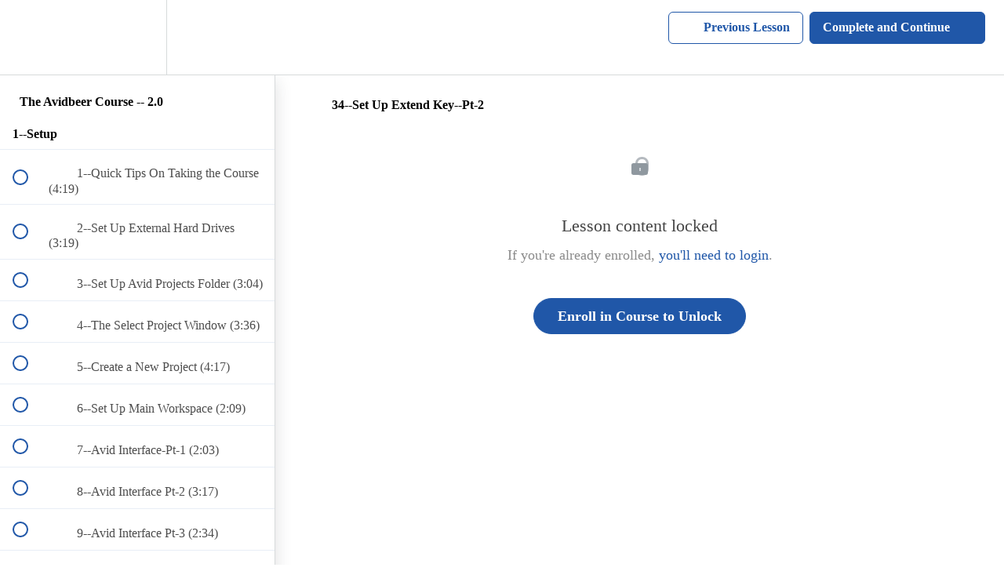

--- FILE ---
content_type: text/html; charset=utf-8
request_url: https://avidbeer.com/courses/2021-avidbeer-course-2-0/lectures/32710412
body_size: 31943
content:
<!DOCTYPE html>
<html>
  <head>
    <script src="https://releases.transloadit.com/uppy/v4.18.0/uppy.min.js"></script><link rel="stylesheet" href="https://releases.transloadit.com/uppy/v4.18.0/uppy.min.css" />
    <link href='https://static-media.hotmart.com/Mvxpzx9ZwknDaaVGH77nq04p0Og=/32x32/https://uploads.teachablecdn.com/attachments/Dj806qEYQYShbeQijPIn_AvidBeerLogo--2021.jpg' rel='icon' type='image/png'>

<link href='https://static-media.hotmart.com/M5YMg9mV2Bis2T7BtRewucaE0qQ=/72x72/https://uploads.teachablecdn.com/attachments/Dj806qEYQYShbeQijPIn_AvidBeerLogo--2021.jpg' rel='apple-touch-icon' type='image/png'>

<link href='https://static-media.hotmart.com/PN4XBXlC7WE768U4YDsEInySIgM=/144x144/https://uploads.teachablecdn.com/attachments/Dj806qEYQYShbeQijPIn_AvidBeerLogo--2021.jpg' rel='apple-touch-icon' type='image/png'>

<link href='https://static-media.hotmart.com/zWzamHYOu5UZqO9M7foeBQ1Wqwg=/320x345/https://uploads.teachablecdn.com/attachments/zcUUnDPrRBm7cTemEDb4_HP--MainLogo--v1.jpg' rel='apple-touch-startup-image' type='image/png'>

<link href='https://static-media.hotmart.com/LfwpIBQ0nccfFv1gOVPqPnQhrJ0=/640x690/https://uploads.teachablecdn.com/attachments/zcUUnDPrRBm7cTemEDb4_HP--MainLogo--v1.jpg' rel='apple-touch-startup-image' type='image/png'>

<meta name='apple-mobile-web-app-capable' content='yes' />
<meta charset="UTF-8">
<meta name="csrf-param" content="authenticity_token" />
<meta name="csrf-token" content="IwERFmU5XtJPADP7QrvS4YqOIkgLy4Vcz3IdMgbhH2I299ci95AcNWK7QB2bQS_BAxF9vuJ08vMhRohA6znAgQ" />
<link rel="stylesheet" href="https://fedora.teachablecdn.com/assets/bootstrap-748e653be2be27c8e709ced95eab64a05c870fcc9544b56e33dfe1a9a539317d.css" data-turbolinks-track="true" /><link href="https://teachable-themeable.learning.teachable.com/themecss/production/base.css?_=ea70419357da&amp;brand_course_heading=%23ffffff&amp;brand_heading=%23333333&amp;brand_homepage_heading=%23ffffff&amp;brand_navbar_fixed_text=%23ffffff&amp;brand_navbar_text=%232057A8&amp;brand_primary=%23ffffff&amp;brand_secondary=%232057A8&amp;brand_text=%23333333&amp;font=Merriweather&amp;logged_out_homepage_background_image_overlay=0.48&amp;logged_out_homepage_background_image_url=https%3A%2F%2Fuploads.teachablecdn.com%2Fattachments%2FzcUUnDPrRBm7cTemEDb4_HP--MainLogo--v1.jpg&amp;show_login=true&amp;show_signup=true" rel="stylesheet" data-turbolinks-track="true"></link>
<title>34--Set Up Extend Key--Pt-2 | AvidBeer</title>
<meta name="description" content="Perfect for premiere editors who want to learn AVID without sitting through lengthy, unfocused training videos. Learn AVID Faster So You Have More Time To Drink Beer!">
<link rel="canonical" href="https://avidbeer.teachable.com/courses/1407104/lectures/32710412">
<meta property="og:description" content="Perfect for premiere editors who want to learn AVID without sitting through lengthy, unfocused training videos. Learn AVID Faster So You Have More Time To Drink Beer!">
<meta property="og:image" content="https://uploads.teachablecdn.com/attachments/7BGc3VHERVmUK9eNB2ld_AvidbeerLOGO--2022.jpg">
<meta property="og:title" content="34--Set Up Extend Key--Pt-2">
<meta property="og:type" content="website">
<meta property="og:url" content="https://avidbeer.teachable.com/courses/1407104/lectures/32710412">
<meta name="brand_video_player_color" content="#2057A8">
<meta name="site_title" content="AvidBeer">
<style></style>
<script src='//fast.wistia.com/assets/external/E-v1.js'></script>
<script
  src='https://www.recaptcha.net/recaptcha/api.js'
  async
  defer></script>



      <meta name="asset_host" content="https://fedora.teachablecdn.com">
     <script>
  (function () {
    const origCreateElement = Document.prototype.createElement;
    Document.prototype.createElement = function () {
      const el = origCreateElement.apply(this, arguments);
      if (arguments[0].toLowerCase() === "video") {
        const observer = new MutationObserver(() => {
          if (
            el.src &&
            el.src.startsWith("data:video") &&
            el.autoplay &&
            el.style.display === "none"
          ) {
            el.removeAttribute("autoplay");
            el.autoplay = false;
            el.style.display = "none";
            observer.disconnect();
          }
        });
        observer.observe(el, {
          attributes: true,
          attributeFilter: ["src", "autoplay", "style"],
        });
      }
      return el;
    };
  })();
</script>
<script src="https://fedora.teachablecdn.com/packs/student-globals--1463f1f1bdf1bb9a431c.js"></script><script src="https://fedora.teachablecdn.com/packs/student-legacy--38db0977d3748059802d.js"></script><script src="https://fedora.teachablecdn.com/packs/student--e4ea9b8f25228072afe8.js"></script>
<meta id='iris-url' data-iris-url=https://eventable.internal.teachable.com />
<script type="text/javascript">
  window.heap=window.heap||[],heap.load=function(e,t){window.heap.appid=e,window.heap.config=t=t||{};var r=document.createElement("script");r.type="text/javascript",r.async=!0,r.src="https://cdn.heapanalytics.com/js/heap-"+e+".js";var a=document.getElementsByTagName("script")[0];a.parentNode.insertBefore(r,a);for(var n=function(e){return function(){heap.push([e].concat(Array.prototype.slice.call(arguments,0)))}},p=["addEventProperties","addUserProperties","clearEventProperties","identify","resetIdentity","removeEventProperty","setEventProperties","track","unsetEventProperty"],o=0;o<p.length;o++)heap[p[o]]=n(p[o])},heap.load("318805607");
  window.heapShouldTrackUser = true;
</script>


<script type="text/javascript">
  var _user_id = ''; // Set to the user's ID, username, or email address, or '' if not yet known.
  var _session_id = '1e135e7ef84fdc0bc3d8519194ef9520'; // Set to a unique session ID for the visitor's current browsing session.

  var _sift = window._sift = window._sift || [];
  _sift.push(['_setAccount', '2e541754ec']);
  _sift.push(['_setUserId', _user_id]);
  _sift.push(['_setSessionId', _session_id]);
  _sift.push(['_trackPageview']);

  (function() {
    function ls() {
      var e = document.createElement('script');
      e.src = 'https://cdn.sift.com/s.js';
      document.body.appendChild(e);
    }
    if (window.attachEvent) {
      window.attachEvent('onload', ls);
    } else {
      window.addEventListener('load', ls, false);
    }
  })();
</script>





<!-- Google tag (gtag.js) -->
<script async src="https://www.googletagmanager.com/gtag/js?id=G-SL8LSCXHSV"></script>
<script>
  window.dataLayer = window.dataLayer || [];
  function gtag(){dataLayer.push(arguments);}
  gtag('js', new Date());

  gtag('config', 'G-SL8LSCXHSV', {
    'user_id': '',
    'school_id': '297023',
    'school_domain': 'avidbeer.teachable.com'
  });
</script>



<meta http-equiv="X-UA-Compatible" content="IE=edge">
<script type="text/javascript">window.NREUM||(NREUM={});NREUM.info={"beacon":"bam.nr-data.net","errorBeacon":"bam.nr-data.net","licenseKey":"NRBR-08e3a2ada38dc55a529","applicationID":"1065060701","transactionName":"dAxdTUFZXVQEQh0JAFQXRktWRR5LCV9F","queueTime":0,"applicationTime":252,"agent":""}</script>
<script type="text/javascript">(window.NREUM||(NREUM={})).init={privacy:{cookies_enabled:true},ajax:{deny_list:["bam.nr-data.net"]},feature_flags:["soft_nav"],distributed_tracing:{enabled:true}};(window.NREUM||(NREUM={})).loader_config={agentID:"1103368432",accountID:"4102727",trustKey:"27503",xpid:"UAcHU1FRDxABVFdXBwcHUVQA",licenseKey:"NRBR-08e3a2ada38dc55a529",applicationID:"1065060701",browserID:"1103368432"};;/*! For license information please see nr-loader-spa-1.308.0.min.js.LICENSE.txt */
(()=>{var e,t,r={384:(e,t,r)=>{"use strict";r.d(t,{NT:()=>a,US:()=>u,Zm:()=>o,bQ:()=>d,dV:()=>c,pV:()=>l});var n=r(6154),i=r(1863),s=r(1910);const a={beacon:"bam.nr-data.net",errorBeacon:"bam.nr-data.net"};function o(){return n.gm.NREUM||(n.gm.NREUM={}),void 0===n.gm.newrelic&&(n.gm.newrelic=n.gm.NREUM),n.gm.NREUM}function c(){let e=o();return e.o||(e.o={ST:n.gm.setTimeout,SI:n.gm.setImmediate||n.gm.setInterval,CT:n.gm.clearTimeout,XHR:n.gm.XMLHttpRequest,REQ:n.gm.Request,EV:n.gm.Event,PR:n.gm.Promise,MO:n.gm.MutationObserver,FETCH:n.gm.fetch,WS:n.gm.WebSocket},(0,s.i)(...Object.values(e.o))),e}function d(e,t){let r=o();r.initializedAgents??={},t.initializedAt={ms:(0,i.t)(),date:new Date},r.initializedAgents[e]=t}function u(e,t){o()[e]=t}function l(){return function(){let e=o();const t=e.info||{};e.info={beacon:a.beacon,errorBeacon:a.errorBeacon,...t}}(),function(){let e=o();const t=e.init||{};e.init={...t}}(),c(),function(){let e=o();const t=e.loader_config||{};e.loader_config={...t}}(),o()}},782:(e,t,r)=>{"use strict";r.d(t,{T:()=>n});const n=r(860).K7.pageViewTiming},860:(e,t,r)=>{"use strict";r.d(t,{$J:()=>u,K7:()=>c,P3:()=>d,XX:()=>i,Yy:()=>o,df:()=>s,qY:()=>n,v4:()=>a});const n="events",i="jserrors",s="browser/blobs",a="rum",o="browser/logs",c={ajax:"ajax",genericEvents:"generic_events",jserrors:i,logging:"logging",metrics:"metrics",pageAction:"page_action",pageViewEvent:"page_view_event",pageViewTiming:"page_view_timing",sessionReplay:"session_replay",sessionTrace:"session_trace",softNav:"soft_navigations",spa:"spa"},d={[c.pageViewEvent]:1,[c.pageViewTiming]:2,[c.metrics]:3,[c.jserrors]:4,[c.spa]:5,[c.ajax]:6,[c.sessionTrace]:7,[c.softNav]:8,[c.sessionReplay]:9,[c.logging]:10,[c.genericEvents]:11},u={[c.pageViewEvent]:a,[c.pageViewTiming]:n,[c.ajax]:n,[c.spa]:n,[c.softNav]:n,[c.metrics]:i,[c.jserrors]:i,[c.sessionTrace]:s,[c.sessionReplay]:s,[c.logging]:o,[c.genericEvents]:"ins"}},944:(e,t,r)=>{"use strict";r.d(t,{R:()=>i});var n=r(3241);function i(e,t){"function"==typeof console.debug&&(console.debug("New Relic Warning: https://github.com/newrelic/newrelic-browser-agent/blob/main/docs/warning-codes.md#".concat(e),t),(0,n.W)({agentIdentifier:null,drained:null,type:"data",name:"warn",feature:"warn",data:{code:e,secondary:t}}))}},993:(e,t,r)=>{"use strict";r.d(t,{A$:()=>s,ET:()=>a,TZ:()=>o,p_:()=>i});var n=r(860);const i={ERROR:"ERROR",WARN:"WARN",INFO:"INFO",DEBUG:"DEBUG",TRACE:"TRACE"},s={OFF:0,ERROR:1,WARN:2,INFO:3,DEBUG:4,TRACE:5},a="log",o=n.K7.logging},1541:(e,t,r)=>{"use strict";r.d(t,{U:()=>i,f:()=>n});const n={MFE:"MFE",BA:"BA"};function i(e,t){if(2!==t?.harvestEndpointVersion)return{};const r=t.agentRef.runtime.appMetadata.agents[0].entityGuid;return e?{"source.id":e.id,"source.name":e.name,"source.type":e.type,"parent.id":e.parent?.id||r,"parent.type":e.parent?.type||n.BA}:{"entity.guid":r,appId:t.agentRef.info.applicationID}}},1687:(e,t,r)=>{"use strict";r.d(t,{Ak:()=>d,Ze:()=>h,x3:()=>u});var n=r(3241),i=r(7836),s=r(3606),a=r(860),o=r(2646);const c={};function d(e,t){const r={staged:!1,priority:a.P3[t]||0};l(e),c[e].get(t)||c[e].set(t,r)}function u(e,t){e&&c[e]&&(c[e].get(t)&&c[e].delete(t),p(e,t,!1),c[e].size&&f(e))}function l(e){if(!e)throw new Error("agentIdentifier required");c[e]||(c[e]=new Map)}function h(e="",t="feature",r=!1){if(l(e),!e||!c[e].get(t)||r)return p(e,t);c[e].get(t).staged=!0,f(e)}function f(e){const t=Array.from(c[e]);t.every(([e,t])=>t.staged)&&(t.sort((e,t)=>e[1].priority-t[1].priority),t.forEach(([t])=>{c[e].delete(t),p(e,t)}))}function p(e,t,r=!0){const a=e?i.ee.get(e):i.ee,c=s.i.handlers;if(!a.aborted&&a.backlog&&c){if((0,n.W)({agentIdentifier:e,type:"lifecycle",name:"drain",feature:t}),r){const e=a.backlog[t],r=c[t];if(r){for(let t=0;e&&t<e.length;++t)g(e[t],r);Object.entries(r).forEach(([e,t])=>{Object.values(t||{}).forEach(t=>{t[0]?.on&&t[0]?.context()instanceof o.y&&t[0].on(e,t[1])})})}}a.isolatedBacklog||delete c[t],a.backlog[t]=null,a.emit("drain-"+t,[])}}function g(e,t){var r=e[1];Object.values(t[r]||{}).forEach(t=>{var r=e[0];if(t[0]===r){var n=t[1],i=e[3],s=e[2];n.apply(i,s)}})}},1738:(e,t,r)=>{"use strict";r.d(t,{U:()=>f,Y:()=>h});var n=r(3241),i=r(9908),s=r(1863),a=r(944),o=r(5701),c=r(3969),d=r(8362),u=r(860),l=r(4261);function h(e,t,r,s){const h=s||r;!h||h[e]&&h[e]!==d.d.prototype[e]||(h[e]=function(){(0,i.p)(c.xV,["API/"+e+"/called"],void 0,u.K7.metrics,r.ee),(0,n.W)({agentIdentifier:r.agentIdentifier,drained:!!o.B?.[r.agentIdentifier],type:"data",name:"api",feature:l.Pl+e,data:{}});try{return t.apply(this,arguments)}catch(e){(0,a.R)(23,e)}})}function f(e,t,r,n,a){const o=e.info;null===r?delete o.jsAttributes[t]:o.jsAttributes[t]=r,(a||null===r)&&(0,i.p)(l.Pl+n,[(0,s.t)(),t,r],void 0,"session",e.ee)}},1741:(e,t,r)=>{"use strict";r.d(t,{W:()=>s});var n=r(944),i=r(4261);class s{#e(e,...t){if(this[e]!==s.prototype[e])return this[e](...t);(0,n.R)(35,e)}addPageAction(e,t){return this.#e(i.hG,e,t)}register(e){return this.#e(i.eY,e)}recordCustomEvent(e,t){return this.#e(i.fF,e,t)}setPageViewName(e,t){return this.#e(i.Fw,e,t)}setCustomAttribute(e,t,r){return this.#e(i.cD,e,t,r)}noticeError(e,t){return this.#e(i.o5,e,t)}setUserId(e,t=!1){return this.#e(i.Dl,e,t)}setApplicationVersion(e){return this.#e(i.nb,e)}setErrorHandler(e){return this.#e(i.bt,e)}addRelease(e,t){return this.#e(i.k6,e,t)}log(e,t){return this.#e(i.$9,e,t)}start(){return this.#e(i.d3)}finished(e){return this.#e(i.BL,e)}recordReplay(){return this.#e(i.CH)}pauseReplay(){return this.#e(i.Tb)}addToTrace(e){return this.#e(i.U2,e)}setCurrentRouteName(e){return this.#e(i.PA,e)}interaction(e){return this.#e(i.dT,e)}wrapLogger(e,t,r){return this.#e(i.Wb,e,t,r)}measure(e,t){return this.#e(i.V1,e,t)}consent(e){return this.#e(i.Pv,e)}}},1863:(e,t,r)=>{"use strict";function n(){return Math.floor(performance.now())}r.d(t,{t:()=>n})},1910:(e,t,r)=>{"use strict";r.d(t,{i:()=>s});var n=r(944);const i=new Map;function s(...e){return e.every(e=>{if(i.has(e))return i.get(e);const t="function"==typeof e?e.toString():"",r=t.includes("[native code]"),s=t.includes("nrWrapper");return r||s||(0,n.R)(64,e?.name||t),i.set(e,r),r})}},2555:(e,t,r)=>{"use strict";r.d(t,{D:()=>o,f:()=>a});var n=r(384),i=r(8122);const s={beacon:n.NT.beacon,errorBeacon:n.NT.errorBeacon,licenseKey:void 0,applicationID:void 0,sa:void 0,queueTime:void 0,applicationTime:void 0,ttGuid:void 0,user:void 0,account:void 0,product:void 0,extra:void 0,jsAttributes:{},userAttributes:void 0,atts:void 0,transactionName:void 0,tNamePlain:void 0};function a(e){try{return!!e.licenseKey&&!!e.errorBeacon&&!!e.applicationID}catch(e){return!1}}const o=e=>(0,i.a)(e,s)},2614:(e,t,r)=>{"use strict";r.d(t,{BB:()=>a,H3:()=>n,g:()=>d,iL:()=>c,tS:()=>o,uh:()=>i,wk:()=>s});const n="NRBA",i="SESSION",s=144e5,a=18e5,o={STARTED:"session-started",PAUSE:"session-pause",RESET:"session-reset",RESUME:"session-resume",UPDATE:"session-update"},c={SAME_TAB:"same-tab",CROSS_TAB:"cross-tab"},d={OFF:0,FULL:1,ERROR:2}},2646:(e,t,r)=>{"use strict";r.d(t,{y:()=>n});class n{constructor(e){this.contextId=e}}},2843:(e,t,r)=>{"use strict";r.d(t,{G:()=>s,u:()=>i});var n=r(3878);function i(e,t=!1,r,i){(0,n.DD)("visibilitychange",function(){if(t)return void("hidden"===document.visibilityState&&e());e(document.visibilityState)},r,i)}function s(e,t,r){(0,n.sp)("pagehide",e,t,r)}},3241:(e,t,r)=>{"use strict";r.d(t,{W:()=>s});var n=r(6154);const i="newrelic";function s(e={}){try{n.gm.dispatchEvent(new CustomEvent(i,{detail:e}))}catch(e){}}},3304:(e,t,r)=>{"use strict";r.d(t,{A:()=>s});var n=r(7836);const i=()=>{const e=new WeakSet;return(t,r)=>{if("object"==typeof r&&null!==r){if(e.has(r))return;e.add(r)}return r}};function s(e){try{return JSON.stringify(e,i())??""}catch(e){try{n.ee.emit("internal-error",[e])}catch(e){}return""}}},3333:(e,t,r)=>{"use strict";r.d(t,{$v:()=>u,TZ:()=>n,Xh:()=>c,Zp:()=>i,kd:()=>d,mq:()=>o,nf:()=>a,qN:()=>s});const n=r(860).K7.genericEvents,i=["auxclick","click","copy","keydown","paste","scrollend"],s=["focus","blur"],a=4,o=1e3,c=2e3,d=["PageAction","UserAction","BrowserPerformance"],u={RESOURCES:"experimental.resources",REGISTER:"register"}},3434:(e,t,r)=>{"use strict";r.d(t,{Jt:()=>s,YM:()=>d});var n=r(7836),i=r(5607);const s="nr@original:".concat(i.W),a=50;var o=Object.prototype.hasOwnProperty,c=!1;function d(e,t){return e||(e=n.ee),r.inPlace=function(e,t,n,i,s){n||(n="");const a="-"===n.charAt(0);for(let o=0;o<t.length;o++){const c=t[o],d=e[c];l(d)||(e[c]=r(d,a?c+n:n,i,c,s))}},r.flag=s,r;function r(t,r,n,c,d){return l(t)?t:(r||(r=""),nrWrapper[s]=t,function(e,t,r){if(Object.defineProperty&&Object.keys)try{return Object.keys(e).forEach(function(r){Object.defineProperty(t,r,{get:function(){return e[r]},set:function(t){return e[r]=t,t}})}),t}catch(e){u([e],r)}for(var n in e)o.call(e,n)&&(t[n]=e[n])}(t,nrWrapper,e),nrWrapper);function nrWrapper(){var s,o,l,h;let f;try{o=this,s=[...arguments],l="function"==typeof n?n(s,o):n||{}}catch(t){u([t,"",[s,o,c],l],e)}i(r+"start",[s,o,c],l,d);const p=performance.now();let g;try{return h=t.apply(o,s),g=performance.now(),h}catch(e){throw g=performance.now(),i(r+"err",[s,o,e],l,d),f=e,f}finally{const e=g-p,t={start:p,end:g,duration:e,isLongTask:e>=a,methodName:c,thrownError:f};t.isLongTask&&i("long-task",[t,o],l,d),i(r+"end",[s,o,h],l,d)}}}function i(r,n,i,s){if(!c||t){var a=c;c=!0;try{e.emit(r,n,i,t,s)}catch(t){u([t,r,n,i],e)}c=a}}}function u(e,t){t||(t=n.ee);try{t.emit("internal-error",e)}catch(e){}}function l(e){return!(e&&"function"==typeof e&&e.apply&&!e[s])}},3606:(e,t,r)=>{"use strict";r.d(t,{i:()=>s});var n=r(9908);s.on=a;var i=s.handlers={};function s(e,t,r,s){a(s||n.d,i,e,t,r)}function a(e,t,r,i,s){s||(s="feature"),e||(e=n.d);var a=t[s]=t[s]||{};(a[r]=a[r]||[]).push([e,i])}},3738:(e,t,r)=>{"use strict";r.d(t,{He:()=>i,Kp:()=>o,Lc:()=>d,Rz:()=>u,TZ:()=>n,bD:()=>s,d3:()=>a,jx:()=>l,sl:()=>h,uP:()=>c});const n=r(860).K7.sessionTrace,i="bstResource",s="resource",a="-start",o="-end",c="fn"+a,d="fn"+o,u="pushState",l=1e3,h=3e4},3785:(e,t,r)=>{"use strict";r.d(t,{R:()=>c,b:()=>d});var n=r(9908),i=r(1863),s=r(860),a=r(3969),o=r(993);function c(e,t,r={},c=o.p_.INFO,d=!0,u,l=(0,i.t)()){(0,n.p)(a.xV,["API/logging/".concat(c.toLowerCase(),"/called")],void 0,s.K7.metrics,e),(0,n.p)(o.ET,[l,t,r,c,d,u],void 0,s.K7.logging,e)}function d(e){return"string"==typeof e&&Object.values(o.p_).some(t=>t===e.toUpperCase().trim())}},3878:(e,t,r)=>{"use strict";function n(e,t){return{capture:e,passive:!1,signal:t}}function i(e,t,r=!1,i){window.addEventListener(e,t,n(r,i))}function s(e,t,r=!1,i){document.addEventListener(e,t,n(r,i))}r.d(t,{DD:()=>s,jT:()=>n,sp:()=>i})},3962:(e,t,r)=>{"use strict";r.d(t,{AM:()=>a,O2:()=>l,OV:()=>s,Qu:()=>h,TZ:()=>c,ih:()=>f,pP:()=>o,t1:()=>u,tC:()=>i,wD:()=>d});var n=r(860);const i=["click","keydown","submit"],s="popstate",a="api",o="initialPageLoad",c=n.K7.softNav,d=5e3,u=500,l={INITIAL_PAGE_LOAD:"",ROUTE_CHANGE:1,UNSPECIFIED:2},h={INTERACTION:1,AJAX:2,CUSTOM_END:3,CUSTOM_TRACER:4},f={IP:"in progress",PF:"pending finish",FIN:"finished",CAN:"cancelled"}},3969:(e,t,r)=>{"use strict";r.d(t,{TZ:()=>n,XG:()=>o,rs:()=>i,xV:()=>a,z_:()=>s});const n=r(860).K7.metrics,i="sm",s="cm",a="storeSupportabilityMetrics",o="storeEventMetrics"},4234:(e,t,r)=>{"use strict";r.d(t,{W:()=>s});var n=r(7836),i=r(1687);class s{constructor(e,t){this.agentIdentifier=e,this.ee=n.ee.get(e),this.featureName=t,this.blocked=!1}deregisterDrain(){(0,i.x3)(this.agentIdentifier,this.featureName)}}},4261:(e,t,r)=>{"use strict";r.d(t,{$9:()=>u,BL:()=>c,CH:()=>p,Dl:()=>R,Fw:()=>w,PA:()=>v,Pl:()=>n,Pv:()=>A,Tb:()=>h,U2:()=>a,V1:()=>E,Wb:()=>T,bt:()=>y,cD:()=>b,d3:()=>x,dT:()=>d,eY:()=>g,fF:()=>f,hG:()=>s,hw:()=>i,k6:()=>o,nb:()=>m,o5:()=>l});const n="api-",i=n+"ixn-",s="addPageAction",a="addToTrace",o="addRelease",c="finished",d="interaction",u="log",l="noticeError",h="pauseReplay",f="recordCustomEvent",p="recordReplay",g="register",m="setApplicationVersion",v="setCurrentRouteName",b="setCustomAttribute",y="setErrorHandler",w="setPageViewName",R="setUserId",x="start",T="wrapLogger",E="measure",A="consent"},5205:(e,t,r)=>{"use strict";r.d(t,{j:()=>S});var n=r(384),i=r(1741);var s=r(2555),a=r(3333);const o=e=>{if(!e||"string"!=typeof e)return!1;try{document.createDocumentFragment().querySelector(e)}catch{return!1}return!0};var c=r(2614),d=r(944),u=r(8122);const l="[data-nr-mask]",h=e=>(0,u.a)(e,(()=>{const e={feature_flags:[],experimental:{allow_registered_children:!1,resources:!1},mask_selector:"*",block_selector:"[data-nr-block]",mask_input_options:{color:!1,date:!1,"datetime-local":!1,email:!1,month:!1,number:!1,range:!1,search:!1,tel:!1,text:!1,time:!1,url:!1,week:!1,textarea:!1,select:!1,password:!0}};return{ajax:{deny_list:void 0,block_internal:!0,enabled:!0,autoStart:!0},api:{get allow_registered_children(){return e.feature_flags.includes(a.$v.REGISTER)||e.experimental.allow_registered_children},set allow_registered_children(t){e.experimental.allow_registered_children=t},duplicate_registered_data:!1},browser_consent_mode:{enabled:!1},distributed_tracing:{enabled:void 0,exclude_newrelic_header:void 0,cors_use_newrelic_header:void 0,cors_use_tracecontext_headers:void 0,allowed_origins:void 0},get feature_flags(){return e.feature_flags},set feature_flags(t){e.feature_flags=t},generic_events:{enabled:!0,autoStart:!0},harvest:{interval:30},jserrors:{enabled:!0,autoStart:!0},logging:{enabled:!0,autoStart:!0},metrics:{enabled:!0,autoStart:!0},obfuscate:void 0,page_action:{enabled:!0},page_view_event:{enabled:!0,autoStart:!0},page_view_timing:{enabled:!0,autoStart:!0},performance:{capture_marks:!1,capture_measures:!1,capture_detail:!0,resources:{get enabled(){return e.feature_flags.includes(a.$v.RESOURCES)||e.experimental.resources},set enabled(t){e.experimental.resources=t},asset_types:[],first_party_domains:[],ignore_newrelic:!0}},privacy:{cookies_enabled:!0},proxy:{assets:void 0,beacon:void 0},session:{expiresMs:c.wk,inactiveMs:c.BB},session_replay:{autoStart:!0,enabled:!1,preload:!1,sampling_rate:10,error_sampling_rate:100,collect_fonts:!1,inline_images:!1,fix_stylesheets:!0,mask_all_inputs:!0,get mask_text_selector(){return e.mask_selector},set mask_text_selector(t){o(t)?e.mask_selector="".concat(t,",").concat(l):""===t||null===t?e.mask_selector=l:(0,d.R)(5,t)},get block_class(){return"nr-block"},get ignore_class(){return"nr-ignore"},get mask_text_class(){return"nr-mask"},get block_selector(){return e.block_selector},set block_selector(t){o(t)?e.block_selector+=",".concat(t):""!==t&&(0,d.R)(6,t)},get mask_input_options(){return e.mask_input_options},set mask_input_options(t){t&&"object"==typeof t?e.mask_input_options={...t,password:!0}:(0,d.R)(7,t)}},session_trace:{enabled:!0,autoStart:!0},soft_navigations:{enabled:!0,autoStart:!0},spa:{enabled:!0,autoStart:!0},ssl:void 0,user_actions:{enabled:!0,elementAttributes:["id","className","tagName","type"]}}})());var f=r(6154),p=r(9324);let g=0;const m={buildEnv:p.F3,distMethod:p.Xs,version:p.xv,originTime:f.WN},v={consented:!1},b={appMetadata:{},get consented(){return this.session?.state?.consent||v.consented},set consented(e){v.consented=e},customTransaction:void 0,denyList:void 0,disabled:!1,harvester:void 0,isolatedBacklog:!1,isRecording:!1,loaderType:void 0,maxBytes:3e4,obfuscator:void 0,onerror:void 0,ptid:void 0,releaseIds:{},session:void 0,timeKeeper:void 0,registeredEntities:[],jsAttributesMetadata:{bytes:0},get harvestCount(){return++g}},y=e=>{const t=(0,u.a)(e,b),r=Object.keys(m).reduce((e,t)=>(e[t]={value:m[t],writable:!1,configurable:!0,enumerable:!0},e),{});return Object.defineProperties(t,r)};var w=r(5701);const R=e=>{const t=e.startsWith("http");e+="/",r.p=t?e:"https://"+e};var x=r(7836),T=r(3241);const E={accountID:void 0,trustKey:void 0,agentID:void 0,licenseKey:void 0,applicationID:void 0,xpid:void 0},A=e=>(0,u.a)(e,E),_=new Set;function S(e,t={},r,a){let{init:o,info:c,loader_config:d,runtime:u={},exposed:l=!0}=t;if(!c){const e=(0,n.pV)();o=e.init,c=e.info,d=e.loader_config}e.init=h(o||{}),e.loader_config=A(d||{}),c.jsAttributes??={},f.bv&&(c.jsAttributes.isWorker=!0),e.info=(0,s.D)(c);const p=e.init,g=[c.beacon,c.errorBeacon];_.has(e.agentIdentifier)||(p.proxy.assets&&(R(p.proxy.assets),g.push(p.proxy.assets)),p.proxy.beacon&&g.push(p.proxy.beacon),e.beacons=[...g],function(e){const t=(0,n.pV)();Object.getOwnPropertyNames(i.W.prototype).forEach(r=>{const n=i.W.prototype[r];if("function"!=typeof n||"constructor"===n)return;let s=t[r];e[r]&&!1!==e.exposed&&"micro-agent"!==e.runtime?.loaderType&&(t[r]=(...t)=>{const n=e[r](...t);return s?s(...t):n})})}(e),(0,n.US)("activatedFeatures",w.B)),u.denyList=[...p.ajax.deny_list||[],...p.ajax.block_internal?g:[]],u.ptid=e.agentIdentifier,u.loaderType=r,e.runtime=y(u),_.has(e.agentIdentifier)||(e.ee=x.ee.get(e.agentIdentifier),e.exposed=l,(0,T.W)({agentIdentifier:e.agentIdentifier,drained:!!w.B?.[e.agentIdentifier],type:"lifecycle",name:"initialize",feature:void 0,data:e.config})),_.add(e.agentIdentifier)}},5270:(e,t,r)=>{"use strict";r.d(t,{Aw:()=>a,SR:()=>s,rF:()=>o});var n=r(384),i=r(7767);function s(e){return!!(0,n.dV)().o.MO&&(0,i.V)(e)&&!0===e?.session_trace.enabled}function a(e){return!0===e?.session_replay.preload&&s(e)}function o(e,t){try{if("string"==typeof t?.type){if("password"===t.type.toLowerCase())return"*".repeat(e?.length||0);if(void 0!==t?.dataset?.nrUnmask||t?.classList?.contains("nr-unmask"))return e}}catch(e){}return"string"==typeof e?e.replace(/[\S]/g,"*"):"*".repeat(e?.length||0)}},5289:(e,t,r)=>{"use strict";r.d(t,{GG:()=>a,Qr:()=>c,sB:()=>o});var n=r(3878),i=r(6389);function s(){return"undefined"==typeof document||"complete"===document.readyState}function a(e,t){if(s())return e();const r=(0,i.J)(e),a=setInterval(()=>{s()&&(clearInterval(a),r())},500);(0,n.sp)("load",r,t)}function o(e){if(s())return e();(0,n.DD)("DOMContentLoaded",e)}function c(e){if(s())return e();(0,n.sp)("popstate",e)}},5607:(e,t,r)=>{"use strict";r.d(t,{W:()=>n});const n=(0,r(9566).bz)()},5701:(e,t,r)=>{"use strict";r.d(t,{B:()=>s,t:()=>a});var n=r(3241);const i=new Set,s={};function a(e,t){const r=t.agentIdentifier;s[r]??={},e&&"object"==typeof e&&(i.has(r)||(t.ee.emit("rumresp",[e]),s[r]=e,i.add(r),(0,n.W)({agentIdentifier:r,loaded:!0,drained:!0,type:"lifecycle",name:"load",feature:void 0,data:e})))}},6154:(e,t,r)=>{"use strict";r.d(t,{OF:()=>d,RI:()=>i,WN:()=>h,bv:()=>s,eN:()=>f,gm:()=>a,lR:()=>l,m:()=>c,mw:()=>o,sb:()=>u});var n=r(1863);const i="undefined"!=typeof window&&!!window.document,s="undefined"!=typeof WorkerGlobalScope&&("undefined"!=typeof self&&self instanceof WorkerGlobalScope&&self.navigator instanceof WorkerNavigator||"undefined"!=typeof globalThis&&globalThis instanceof WorkerGlobalScope&&globalThis.navigator instanceof WorkerNavigator),a=i?window:"undefined"!=typeof WorkerGlobalScope&&("undefined"!=typeof self&&self instanceof WorkerGlobalScope&&self||"undefined"!=typeof globalThis&&globalThis instanceof WorkerGlobalScope&&globalThis),o=Boolean("hidden"===a?.document?.visibilityState),c=""+a?.location,d=/iPad|iPhone|iPod/.test(a.navigator?.userAgent),u=d&&"undefined"==typeof SharedWorker,l=(()=>{const e=a.navigator?.userAgent?.match(/Firefox[/\s](\d+\.\d+)/);return Array.isArray(e)&&e.length>=2?+e[1]:0})(),h=Date.now()-(0,n.t)(),f=()=>"undefined"!=typeof PerformanceNavigationTiming&&a?.performance?.getEntriesByType("navigation")?.[0]?.responseStart},6344:(e,t,r)=>{"use strict";r.d(t,{BB:()=>u,Qb:()=>l,TZ:()=>i,Ug:()=>a,Vh:()=>s,_s:()=>o,bc:()=>d,yP:()=>c});var n=r(2614);const i=r(860).K7.sessionReplay,s="errorDuringReplay",a=.12,o={DomContentLoaded:0,Load:1,FullSnapshot:2,IncrementalSnapshot:3,Meta:4,Custom:5},c={[n.g.ERROR]:15e3,[n.g.FULL]:3e5,[n.g.OFF]:0},d={RESET:{message:"Session was reset",sm:"Reset"},IMPORT:{message:"Recorder failed to import",sm:"Import"},TOO_MANY:{message:"429: Too Many Requests",sm:"Too-Many"},TOO_BIG:{message:"Payload was too large",sm:"Too-Big"},CROSS_TAB:{message:"Session Entity was set to OFF on another tab",sm:"Cross-Tab"},ENTITLEMENTS:{message:"Session Replay is not allowed and will not be started",sm:"Entitlement"}},u=5e3,l={API:"api",RESUME:"resume",SWITCH_TO_FULL:"switchToFull",INITIALIZE:"initialize",PRELOAD:"preload"}},6389:(e,t,r)=>{"use strict";function n(e,t=500,r={}){const n=r?.leading||!1;let i;return(...r)=>{n&&void 0===i&&(e.apply(this,r),i=setTimeout(()=>{i=clearTimeout(i)},t)),n||(clearTimeout(i),i=setTimeout(()=>{e.apply(this,r)},t))}}function i(e){let t=!1;return(...r)=>{t||(t=!0,e.apply(this,r))}}r.d(t,{J:()=>i,s:()=>n})},6630:(e,t,r)=>{"use strict";r.d(t,{T:()=>n});const n=r(860).K7.pageViewEvent},6774:(e,t,r)=>{"use strict";r.d(t,{T:()=>n});const n=r(860).K7.jserrors},7295:(e,t,r)=>{"use strict";r.d(t,{Xv:()=>a,gX:()=>i,iW:()=>s});var n=[];function i(e){if(!e||s(e))return!1;if(0===n.length)return!0;if("*"===n[0].hostname)return!1;for(var t=0;t<n.length;t++){var r=n[t];if(r.hostname.test(e.hostname)&&r.pathname.test(e.pathname))return!1}return!0}function s(e){return void 0===e.hostname}function a(e){if(n=[],e&&e.length)for(var t=0;t<e.length;t++){let r=e[t];if(!r)continue;if("*"===r)return void(n=[{hostname:"*"}]);0===r.indexOf("http://")?r=r.substring(7):0===r.indexOf("https://")&&(r=r.substring(8));const i=r.indexOf("/");let s,a;i>0?(s=r.substring(0,i),a=r.substring(i)):(s=r,a="*");let[c]=s.split(":");n.push({hostname:o(c),pathname:o(a,!0)})}}function o(e,t=!1){const r=e.replace(/[.+?^${}()|[\]\\]/g,e=>"\\"+e).replace(/\*/g,".*?");return new RegExp((t?"^":"")+r+"$")}},7485:(e,t,r)=>{"use strict";r.d(t,{D:()=>i});var n=r(6154);function i(e){if(0===(e||"").indexOf("data:"))return{protocol:"data"};try{const t=new URL(e,location.href),r={port:t.port,hostname:t.hostname,pathname:t.pathname,search:t.search,protocol:t.protocol.slice(0,t.protocol.indexOf(":")),sameOrigin:t.protocol===n.gm?.location?.protocol&&t.host===n.gm?.location?.host};return r.port&&""!==r.port||("http:"===t.protocol&&(r.port="80"),"https:"===t.protocol&&(r.port="443")),r.pathname&&""!==r.pathname?r.pathname.startsWith("/")||(r.pathname="/".concat(r.pathname)):r.pathname="/",r}catch(e){return{}}}},7699:(e,t,r)=>{"use strict";r.d(t,{It:()=>s,KC:()=>o,No:()=>i,qh:()=>a});var n=r(860);const i=16e3,s=1e6,a="SESSION_ERROR",o={[n.K7.logging]:!0,[n.K7.genericEvents]:!1,[n.K7.jserrors]:!1,[n.K7.ajax]:!1}},7767:(e,t,r)=>{"use strict";r.d(t,{V:()=>i});var n=r(6154);const i=e=>n.RI&&!0===e?.privacy.cookies_enabled},7836:(e,t,r)=>{"use strict";r.d(t,{P:()=>o,ee:()=>c});var n=r(384),i=r(8990),s=r(2646),a=r(5607);const o="nr@context:".concat(a.W),c=function e(t,r){var n={},a={},u={},l=!1;try{l=16===r.length&&d.initializedAgents?.[r]?.runtime.isolatedBacklog}catch(e){}var h={on:p,addEventListener:p,removeEventListener:function(e,t){var r=n[e];if(!r)return;for(var i=0;i<r.length;i++)r[i]===t&&r.splice(i,1)},emit:function(e,r,n,i,s){!1!==s&&(s=!0);if(c.aborted&&!i)return;t&&s&&t.emit(e,r,n);var o=f(n);g(e).forEach(e=>{e.apply(o,r)});var d=v()[a[e]];d&&d.push([h,e,r,o]);return o},get:m,listeners:g,context:f,buffer:function(e,t){const r=v();if(t=t||"feature",h.aborted)return;Object.entries(e||{}).forEach(([e,n])=>{a[n]=t,t in r||(r[t]=[])})},abort:function(){h._aborted=!0,Object.keys(h.backlog).forEach(e=>{delete h.backlog[e]})},isBuffering:function(e){return!!v()[a[e]]},debugId:r,backlog:l?{}:t&&"object"==typeof t.backlog?t.backlog:{},isolatedBacklog:l};return Object.defineProperty(h,"aborted",{get:()=>{let e=h._aborted||!1;return e||(t&&(e=t.aborted),e)}}),h;function f(e){return e&&e instanceof s.y?e:e?(0,i.I)(e,o,()=>new s.y(o)):new s.y(o)}function p(e,t){n[e]=g(e).concat(t)}function g(e){return n[e]||[]}function m(t){return u[t]=u[t]||e(h,t)}function v(){return h.backlog}}(void 0,"globalEE"),d=(0,n.Zm)();d.ee||(d.ee=c)},8122:(e,t,r)=>{"use strict";r.d(t,{a:()=>i});var n=r(944);function i(e,t){try{if(!e||"object"!=typeof e)return(0,n.R)(3);if(!t||"object"!=typeof t)return(0,n.R)(4);const r=Object.create(Object.getPrototypeOf(t),Object.getOwnPropertyDescriptors(t)),s=0===Object.keys(r).length?e:r;for(let a in s)if(void 0!==e[a])try{if(null===e[a]){r[a]=null;continue}Array.isArray(e[a])&&Array.isArray(t[a])?r[a]=Array.from(new Set([...e[a],...t[a]])):"object"==typeof e[a]&&"object"==typeof t[a]?r[a]=i(e[a],t[a]):r[a]=e[a]}catch(e){r[a]||(0,n.R)(1,e)}return r}catch(e){(0,n.R)(2,e)}}},8139:(e,t,r)=>{"use strict";r.d(t,{u:()=>h});var n=r(7836),i=r(3434),s=r(8990),a=r(6154);const o={},c=a.gm.XMLHttpRequest,d="addEventListener",u="removeEventListener",l="nr@wrapped:".concat(n.P);function h(e){var t=function(e){return(e||n.ee).get("events")}(e);if(o[t.debugId]++)return t;o[t.debugId]=1;var r=(0,i.YM)(t,!0);function h(e){r.inPlace(e,[d,u],"-",p)}function p(e,t){return e[1]}return"getPrototypeOf"in Object&&(a.RI&&f(document,h),c&&f(c.prototype,h),f(a.gm,h)),t.on(d+"-start",function(e,t){var n=e[1];if(null!==n&&("function"==typeof n||"object"==typeof n)&&"newrelic"!==e[0]){var i=(0,s.I)(n,l,function(){var e={object:function(){if("function"!=typeof n.handleEvent)return;return n.handleEvent.apply(n,arguments)},function:n}[typeof n];return e?r(e,"fn-",null,e.name||"anonymous"):n});this.wrapped=e[1]=i}}),t.on(u+"-start",function(e){e[1]=this.wrapped||e[1]}),t}function f(e,t,...r){let n=e;for(;"object"==typeof n&&!Object.prototype.hasOwnProperty.call(n,d);)n=Object.getPrototypeOf(n);n&&t(n,...r)}},8362:(e,t,r)=>{"use strict";r.d(t,{d:()=>s});var n=r(9566),i=r(1741);class s extends i.W{agentIdentifier=(0,n.LA)(16)}},8374:(e,t,r)=>{r.nc=(()=>{try{return document?.currentScript?.nonce}catch(e){}return""})()},8990:(e,t,r)=>{"use strict";r.d(t,{I:()=>i});var n=Object.prototype.hasOwnProperty;function i(e,t,r){if(n.call(e,t))return e[t];var i=r();if(Object.defineProperty&&Object.keys)try{return Object.defineProperty(e,t,{value:i,writable:!0,enumerable:!1}),i}catch(e){}return e[t]=i,i}},9119:(e,t,r)=>{"use strict";r.d(t,{L:()=>s});var n=/([^?#]*)[^#]*(#[^?]*|$).*/,i=/([^?#]*)().*/;function s(e,t){return e?e.replace(t?n:i,"$1$2"):e}},9300:(e,t,r)=>{"use strict";r.d(t,{T:()=>n});const n=r(860).K7.ajax},9324:(e,t,r)=>{"use strict";r.d(t,{AJ:()=>a,F3:()=>i,Xs:()=>s,Yq:()=>o,xv:()=>n});const n="1.308.0",i="PROD",s="CDN",a="@newrelic/rrweb",o="1.0.1"},9566:(e,t,r)=>{"use strict";r.d(t,{LA:()=>o,ZF:()=>c,bz:()=>a,el:()=>d});var n=r(6154);const i="xxxxxxxx-xxxx-4xxx-yxxx-xxxxxxxxxxxx";function s(e,t){return e?15&e[t]:16*Math.random()|0}function a(){const e=n.gm?.crypto||n.gm?.msCrypto;let t,r=0;return e&&e.getRandomValues&&(t=e.getRandomValues(new Uint8Array(30))),i.split("").map(e=>"x"===e?s(t,r++).toString(16):"y"===e?(3&s()|8).toString(16):e).join("")}function o(e){const t=n.gm?.crypto||n.gm?.msCrypto;let r,i=0;t&&t.getRandomValues&&(r=t.getRandomValues(new Uint8Array(e)));const a=[];for(var o=0;o<e;o++)a.push(s(r,i++).toString(16));return a.join("")}function c(){return o(16)}function d(){return o(32)}},9908:(e,t,r)=>{"use strict";r.d(t,{d:()=>n,p:()=>i});var n=r(7836).ee.get("handle");function i(e,t,r,i,s){s?(s.buffer([e],i),s.emit(e,t,r)):(n.buffer([e],i),n.emit(e,t,r))}}},n={};function i(e){var t=n[e];if(void 0!==t)return t.exports;var s=n[e]={exports:{}};return r[e](s,s.exports,i),s.exports}i.m=r,i.d=(e,t)=>{for(var r in t)i.o(t,r)&&!i.o(e,r)&&Object.defineProperty(e,r,{enumerable:!0,get:t[r]})},i.f={},i.e=e=>Promise.all(Object.keys(i.f).reduce((t,r)=>(i.f[r](e,t),t),[])),i.u=e=>({212:"nr-spa-compressor",249:"nr-spa-recorder",478:"nr-spa"}[e]+"-1.308.0.min.js"),i.o=(e,t)=>Object.prototype.hasOwnProperty.call(e,t),e={},t="NRBA-1.308.0.PROD:",i.l=(r,n,s,a)=>{if(e[r])e[r].push(n);else{var o,c;if(void 0!==s)for(var d=document.getElementsByTagName("script"),u=0;u<d.length;u++){var l=d[u];if(l.getAttribute("src")==r||l.getAttribute("data-webpack")==t+s){o=l;break}}if(!o){c=!0;var h={478:"sha512-RSfSVnmHk59T/uIPbdSE0LPeqcEdF4/+XhfJdBuccH5rYMOEZDhFdtnh6X6nJk7hGpzHd9Ujhsy7lZEz/ORYCQ==",249:"sha512-ehJXhmntm85NSqW4MkhfQqmeKFulra3klDyY0OPDUE+sQ3GokHlPh1pmAzuNy//3j4ac6lzIbmXLvGQBMYmrkg==",212:"sha512-B9h4CR46ndKRgMBcK+j67uSR2RCnJfGefU+A7FrgR/k42ovXy5x/MAVFiSvFxuVeEk/pNLgvYGMp1cBSK/G6Fg=="};(o=document.createElement("script")).charset="utf-8",i.nc&&o.setAttribute("nonce",i.nc),o.setAttribute("data-webpack",t+s),o.src=r,0!==o.src.indexOf(window.location.origin+"/")&&(o.crossOrigin="anonymous"),h[a]&&(o.integrity=h[a])}e[r]=[n];var f=(t,n)=>{o.onerror=o.onload=null,clearTimeout(p);var i=e[r];if(delete e[r],o.parentNode&&o.parentNode.removeChild(o),i&&i.forEach(e=>e(n)),t)return t(n)},p=setTimeout(f.bind(null,void 0,{type:"timeout",target:o}),12e4);o.onerror=f.bind(null,o.onerror),o.onload=f.bind(null,o.onload),c&&document.head.appendChild(o)}},i.r=e=>{"undefined"!=typeof Symbol&&Symbol.toStringTag&&Object.defineProperty(e,Symbol.toStringTag,{value:"Module"}),Object.defineProperty(e,"__esModule",{value:!0})},i.p="https://js-agent.newrelic.com/",(()=>{var e={38:0,788:0};i.f.j=(t,r)=>{var n=i.o(e,t)?e[t]:void 0;if(0!==n)if(n)r.push(n[2]);else{var s=new Promise((r,i)=>n=e[t]=[r,i]);r.push(n[2]=s);var a=i.p+i.u(t),o=new Error;i.l(a,r=>{if(i.o(e,t)&&(0!==(n=e[t])&&(e[t]=void 0),n)){var s=r&&("load"===r.type?"missing":r.type),a=r&&r.target&&r.target.src;o.message="Loading chunk "+t+" failed: ("+s+": "+a+")",o.name="ChunkLoadError",o.type=s,o.request=a,n[1](o)}},"chunk-"+t,t)}};var t=(t,r)=>{var n,s,[a,o,c]=r,d=0;if(a.some(t=>0!==e[t])){for(n in o)i.o(o,n)&&(i.m[n]=o[n]);if(c)c(i)}for(t&&t(r);d<a.length;d++)s=a[d],i.o(e,s)&&e[s]&&e[s][0](),e[s]=0},r=self["webpackChunk:NRBA-1.308.0.PROD"]=self["webpackChunk:NRBA-1.308.0.PROD"]||[];r.forEach(t.bind(null,0)),r.push=t.bind(null,r.push.bind(r))})(),(()=>{"use strict";i(8374);var e=i(8362),t=i(860);const r=Object.values(t.K7);var n=i(5205);var s=i(9908),a=i(1863),o=i(4261),c=i(1738);var d=i(1687),u=i(4234),l=i(5289),h=i(6154),f=i(944),p=i(5270),g=i(7767),m=i(6389),v=i(7699);class b extends u.W{constructor(e,t){super(e.agentIdentifier,t),this.agentRef=e,this.abortHandler=void 0,this.featAggregate=void 0,this.loadedSuccessfully=void 0,this.onAggregateImported=new Promise(e=>{this.loadedSuccessfully=e}),this.deferred=Promise.resolve(),!1===e.init[this.featureName].autoStart?this.deferred=new Promise((t,r)=>{this.ee.on("manual-start-all",(0,m.J)(()=>{(0,d.Ak)(e.agentIdentifier,this.featureName),t()}))}):(0,d.Ak)(e.agentIdentifier,t)}importAggregator(e,t,r={}){if(this.featAggregate)return;const n=async()=>{let n;await this.deferred;try{if((0,g.V)(e.init)){const{setupAgentSession:t}=await i.e(478).then(i.bind(i,8766));n=t(e)}}catch(e){(0,f.R)(20,e),this.ee.emit("internal-error",[e]),(0,s.p)(v.qh,[e],void 0,this.featureName,this.ee)}try{if(!this.#t(this.featureName,n,e.init))return(0,d.Ze)(this.agentIdentifier,this.featureName),void this.loadedSuccessfully(!1);const{Aggregate:i}=await t();this.featAggregate=new i(e,r),e.runtime.harvester.initializedAggregates.push(this.featAggregate),this.loadedSuccessfully(!0)}catch(e){(0,f.R)(34,e),this.abortHandler?.(),(0,d.Ze)(this.agentIdentifier,this.featureName,!0),this.loadedSuccessfully(!1),this.ee&&this.ee.abort()}};h.RI?(0,l.GG)(()=>n(),!0):n()}#t(e,r,n){if(this.blocked)return!1;switch(e){case t.K7.sessionReplay:return(0,p.SR)(n)&&!!r;case t.K7.sessionTrace:return!!r;default:return!0}}}var y=i(6630),w=i(2614),R=i(3241);class x extends b{static featureName=y.T;constructor(e){var t;super(e,y.T),this.setupInspectionEvents(e.agentIdentifier),t=e,(0,c.Y)(o.Fw,function(e,r){"string"==typeof e&&("/"!==e.charAt(0)&&(e="/"+e),t.runtime.customTransaction=(r||"http://custom.transaction")+e,(0,s.p)(o.Pl+o.Fw,[(0,a.t)()],void 0,void 0,t.ee))},t),this.importAggregator(e,()=>i.e(478).then(i.bind(i,2467)))}setupInspectionEvents(e){const t=(t,r)=>{t&&(0,R.W)({agentIdentifier:e,timeStamp:t.timeStamp,loaded:"complete"===t.target.readyState,type:"window",name:r,data:t.target.location+""})};(0,l.sB)(e=>{t(e,"DOMContentLoaded")}),(0,l.GG)(e=>{t(e,"load")}),(0,l.Qr)(e=>{t(e,"navigate")}),this.ee.on(w.tS.UPDATE,(t,r)=>{(0,R.W)({agentIdentifier:e,type:"lifecycle",name:"session",data:r})})}}var T=i(384);class E extends e.d{constructor(e){var t;(super(),h.gm)?(this.features={},(0,T.bQ)(this.agentIdentifier,this),this.desiredFeatures=new Set(e.features||[]),this.desiredFeatures.add(x),(0,n.j)(this,e,e.loaderType||"agent"),t=this,(0,c.Y)(o.cD,function(e,r,n=!1){if("string"==typeof e){if(["string","number","boolean"].includes(typeof r)||null===r)return(0,c.U)(t,e,r,o.cD,n);(0,f.R)(40,typeof r)}else(0,f.R)(39,typeof e)},t),function(e){(0,c.Y)(o.Dl,function(t,r=!1){if("string"!=typeof t&&null!==t)return void(0,f.R)(41,typeof t);const n=e.info.jsAttributes["enduser.id"];r&&null!=n&&n!==t?(0,s.p)(o.Pl+"setUserIdAndResetSession",[t],void 0,"session",e.ee):(0,c.U)(e,"enduser.id",t,o.Dl,!0)},e)}(this),function(e){(0,c.Y)(o.nb,function(t){if("string"==typeof t||null===t)return(0,c.U)(e,"application.version",t,o.nb,!1);(0,f.R)(42,typeof t)},e)}(this),function(e){(0,c.Y)(o.d3,function(){e.ee.emit("manual-start-all")},e)}(this),function(e){(0,c.Y)(o.Pv,function(t=!0){if("boolean"==typeof t){if((0,s.p)(o.Pl+o.Pv,[t],void 0,"session",e.ee),e.runtime.consented=t,t){const t=e.features.page_view_event;t.onAggregateImported.then(e=>{const r=t.featAggregate;e&&!r.sentRum&&r.sendRum()})}}else(0,f.R)(65,typeof t)},e)}(this),this.run()):(0,f.R)(21)}get config(){return{info:this.info,init:this.init,loader_config:this.loader_config,runtime:this.runtime}}get api(){return this}run(){try{const e=function(e){const t={};return r.forEach(r=>{t[r]=!!e[r]?.enabled}),t}(this.init),n=[...this.desiredFeatures];n.sort((e,r)=>t.P3[e.featureName]-t.P3[r.featureName]),n.forEach(r=>{if(!e[r.featureName]&&r.featureName!==t.K7.pageViewEvent)return;if(r.featureName===t.K7.spa)return void(0,f.R)(67);const n=function(e){switch(e){case t.K7.ajax:return[t.K7.jserrors];case t.K7.sessionTrace:return[t.K7.ajax,t.K7.pageViewEvent];case t.K7.sessionReplay:return[t.K7.sessionTrace];case t.K7.pageViewTiming:return[t.K7.pageViewEvent];default:return[]}}(r.featureName).filter(e=>!(e in this.features));n.length>0&&(0,f.R)(36,{targetFeature:r.featureName,missingDependencies:n}),this.features[r.featureName]=new r(this)})}catch(e){(0,f.R)(22,e);for(const e in this.features)this.features[e].abortHandler?.();const t=(0,T.Zm)();delete t.initializedAgents[this.agentIdentifier]?.features,delete this.sharedAggregator;return t.ee.get(this.agentIdentifier).abort(),!1}}}var A=i(2843),_=i(782);class S extends b{static featureName=_.T;constructor(e){super(e,_.T),h.RI&&((0,A.u)(()=>(0,s.p)("docHidden",[(0,a.t)()],void 0,_.T,this.ee),!0),(0,A.G)(()=>(0,s.p)("winPagehide",[(0,a.t)()],void 0,_.T,this.ee)),this.importAggregator(e,()=>i.e(478).then(i.bind(i,9917))))}}var O=i(3969);class I extends b{static featureName=O.TZ;constructor(e){super(e,O.TZ),h.RI&&document.addEventListener("securitypolicyviolation",e=>{(0,s.p)(O.xV,["Generic/CSPViolation/Detected"],void 0,this.featureName,this.ee)}),this.importAggregator(e,()=>i.e(478).then(i.bind(i,6555)))}}var N=i(6774),P=i(3878),k=i(3304);class D{constructor(e,t,r,n,i){this.name="UncaughtError",this.message="string"==typeof e?e:(0,k.A)(e),this.sourceURL=t,this.line=r,this.column=n,this.__newrelic=i}}function C(e){return M(e)?e:new D(void 0!==e?.message?e.message:e,e?.filename||e?.sourceURL,e?.lineno||e?.line,e?.colno||e?.col,e?.__newrelic,e?.cause)}function j(e){const t="Unhandled Promise Rejection: ";if(!e?.reason)return;if(M(e.reason)){try{e.reason.message.startsWith(t)||(e.reason.message=t+e.reason.message)}catch(e){}return C(e.reason)}const r=C(e.reason);return(r.message||"").startsWith(t)||(r.message=t+r.message),r}function L(e){if(e.error instanceof SyntaxError&&!/:\d+$/.test(e.error.stack?.trim())){const t=new D(e.message,e.filename,e.lineno,e.colno,e.error.__newrelic,e.cause);return t.name=SyntaxError.name,t}return M(e.error)?e.error:C(e)}function M(e){return e instanceof Error&&!!e.stack}function H(e,r,n,i,o=(0,a.t)()){"string"==typeof e&&(e=new Error(e)),(0,s.p)("err",[e,o,!1,r,n.runtime.isRecording,void 0,i],void 0,t.K7.jserrors,n.ee),(0,s.p)("uaErr",[],void 0,t.K7.genericEvents,n.ee)}var B=i(1541),K=i(993),W=i(3785);function U(e,{customAttributes:t={},level:r=K.p_.INFO}={},n,i,s=(0,a.t)()){(0,W.R)(n.ee,e,t,r,!1,i,s)}function F(e,r,n,i,c=(0,a.t)()){(0,s.p)(o.Pl+o.hG,[c,e,r,i],void 0,t.K7.genericEvents,n.ee)}function V(e,r,n,i,c=(0,a.t)()){const{start:d,end:u,customAttributes:l}=r||{},h={customAttributes:l||{}};if("object"!=typeof h.customAttributes||"string"!=typeof e||0===e.length)return void(0,f.R)(57);const p=(e,t)=>null==e?t:"number"==typeof e?e:e instanceof PerformanceMark?e.startTime:Number.NaN;if(h.start=p(d,0),h.end=p(u,c),Number.isNaN(h.start)||Number.isNaN(h.end))(0,f.R)(57);else{if(h.duration=h.end-h.start,!(h.duration<0))return(0,s.p)(o.Pl+o.V1,[h,e,i],void 0,t.K7.genericEvents,n.ee),h;(0,f.R)(58)}}function G(e,r={},n,i,c=(0,a.t)()){(0,s.p)(o.Pl+o.fF,[c,e,r,i],void 0,t.K7.genericEvents,n.ee)}function z(e){(0,c.Y)(o.eY,function(t){return Y(e,t)},e)}function Y(e,r,n){(0,f.R)(54,"newrelic.register"),r||={},r.type=B.f.MFE,r.licenseKey||=e.info.licenseKey,r.blocked=!1,r.parent=n||{},Array.isArray(r.tags)||(r.tags=[]);const i={};r.tags.forEach(e=>{"name"!==e&&"id"!==e&&(i["source.".concat(e)]=!0)}),r.isolated??=!0;let o=()=>{};const c=e.runtime.registeredEntities;if(!r.isolated){const e=c.find(({metadata:{target:{id:e}}})=>e===r.id&&!r.isolated);if(e)return e}const d=e=>{r.blocked=!0,o=e};function u(e){return"string"==typeof e&&!!e.trim()&&e.trim().length<501||"number"==typeof e}e.init.api.allow_registered_children||d((0,m.J)(()=>(0,f.R)(55))),u(r.id)&&u(r.name)||d((0,m.J)(()=>(0,f.R)(48,r)));const l={addPageAction:(t,n={})=>g(F,[t,{...i,...n},e],r),deregister:()=>{d((0,m.J)(()=>(0,f.R)(68)))},log:(t,n={})=>g(U,[t,{...n,customAttributes:{...i,...n.customAttributes||{}}},e],r),measure:(t,n={})=>g(V,[t,{...n,customAttributes:{...i,...n.customAttributes||{}}},e],r),noticeError:(t,n={})=>g(H,[t,{...i,...n},e],r),register:(t={})=>g(Y,[e,t],l.metadata.target),recordCustomEvent:(t,n={})=>g(G,[t,{...i,...n},e],r),setApplicationVersion:e=>p("application.version",e),setCustomAttribute:(e,t)=>p(e,t),setUserId:e=>p("enduser.id",e),metadata:{customAttributes:i,target:r}},h=()=>(r.blocked&&o(),r.blocked);h()||c.push(l);const p=(e,t)=>{h()||(i[e]=t)},g=(r,n,i)=>{if(h())return;const o=(0,a.t)();(0,s.p)(O.xV,["API/register/".concat(r.name,"/called")],void 0,t.K7.metrics,e.ee);try{if(e.init.api.duplicate_registered_data&&"register"!==r.name){let e=n;if(n[1]instanceof Object){const t={"child.id":i.id,"child.type":i.type};e="customAttributes"in n[1]?[n[0],{...n[1],customAttributes:{...n[1].customAttributes,...t}},...n.slice(2)]:[n[0],{...n[1],...t},...n.slice(2)]}r(...e,void 0,o)}return r(...n,i,o)}catch(e){(0,f.R)(50,e)}};return l}class Z extends b{static featureName=N.T;constructor(e){var t;super(e,N.T),t=e,(0,c.Y)(o.o5,(e,r)=>H(e,r,t),t),function(e){(0,c.Y)(o.bt,function(t){e.runtime.onerror=t},e)}(e),function(e){let t=0;(0,c.Y)(o.k6,function(e,r){++t>10||(this.runtime.releaseIds[e.slice(-200)]=(""+r).slice(-200))},e)}(e),z(e);try{this.removeOnAbort=new AbortController}catch(e){}this.ee.on("internal-error",(t,r)=>{this.abortHandler&&(0,s.p)("ierr",[C(t),(0,a.t)(),!0,{},e.runtime.isRecording,r],void 0,this.featureName,this.ee)}),h.gm.addEventListener("unhandledrejection",t=>{this.abortHandler&&(0,s.p)("err",[j(t),(0,a.t)(),!1,{unhandledPromiseRejection:1},e.runtime.isRecording],void 0,this.featureName,this.ee)},(0,P.jT)(!1,this.removeOnAbort?.signal)),h.gm.addEventListener("error",t=>{this.abortHandler&&(0,s.p)("err",[L(t),(0,a.t)(),!1,{},e.runtime.isRecording],void 0,this.featureName,this.ee)},(0,P.jT)(!1,this.removeOnAbort?.signal)),this.abortHandler=this.#r,this.importAggregator(e,()=>i.e(478).then(i.bind(i,2176)))}#r(){this.removeOnAbort?.abort(),this.abortHandler=void 0}}var q=i(8990);let X=1;function J(e){const t=typeof e;return!e||"object"!==t&&"function"!==t?-1:e===h.gm?0:(0,q.I)(e,"nr@id",function(){return X++})}function Q(e){if("string"==typeof e&&e.length)return e.length;if("object"==typeof e){if("undefined"!=typeof ArrayBuffer&&e instanceof ArrayBuffer&&e.byteLength)return e.byteLength;if("undefined"!=typeof Blob&&e instanceof Blob&&e.size)return e.size;if(!("undefined"!=typeof FormData&&e instanceof FormData))try{return(0,k.A)(e).length}catch(e){return}}}var ee=i(8139),te=i(7836),re=i(3434);const ne={},ie=["open","send"];function se(e){var t=e||te.ee;const r=function(e){return(e||te.ee).get("xhr")}(t);if(void 0===h.gm.XMLHttpRequest)return r;if(ne[r.debugId]++)return r;ne[r.debugId]=1,(0,ee.u)(t);var n=(0,re.YM)(r),i=h.gm.XMLHttpRequest,s=h.gm.MutationObserver,a=h.gm.Promise,o=h.gm.setInterval,c="readystatechange",d=["onload","onerror","onabort","onloadstart","onloadend","onprogress","ontimeout"],u=[],l=h.gm.XMLHttpRequest=function(e){const t=new i(e),s=r.context(t);try{r.emit("new-xhr",[t],s),t.addEventListener(c,(a=s,function(){var e=this;e.readyState>3&&!a.resolved&&(a.resolved=!0,r.emit("xhr-resolved",[],e)),n.inPlace(e,d,"fn-",y)}),(0,P.jT)(!1))}catch(e){(0,f.R)(15,e);try{r.emit("internal-error",[e])}catch(e){}}var a;return t};function p(e,t){n.inPlace(t,["onreadystatechange"],"fn-",y)}if(function(e,t){for(var r in e)t[r]=e[r]}(i,l),l.prototype=i.prototype,n.inPlace(l.prototype,ie,"-xhr-",y),r.on("send-xhr-start",function(e,t){p(e,t),function(e){u.push(e),s&&(g?g.then(b):o?o(b):(m=-m,v.data=m))}(t)}),r.on("open-xhr-start",p),s){var g=a&&a.resolve();if(!o&&!a){var m=1,v=document.createTextNode(m);new s(b).observe(v,{characterData:!0})}}else t.on("fn-end",function(e){e[0]&&e[0].type===c||b()});function b(){for(var e=0;e<u.length;e++)p(0,u[e]);u.length&&(u=[])}function y(e,t){return t}return r}var ae="fetch-",oe=ae+"body-",ce=["arrayBuffer","blob","json","text","formData"],de=h.gm.Request,ue=h.gm.Response,le="prototype";const he={};function fe(e){const t=function(e){return(e||te.ee).get("fetch")}(e);if(!(de&&ue&&h.gm.fetch))return t;if(he[t.debugId]++)return t;function r(e,r,n){var i=e[r];"function"==typeof i&&(e[r]=function(){var e,r=[...arguments],s={};t.emit(n+"before-start",[r],s),s[te.P]&&s[te.P].dt&&(e=s[te.P].dt);var a=i.apply(this,r);return t.emit(n+"start",[r,e],a),a.then(function(e){return t.emit(n+"end",[null,e],a),e},function(e){throw t.emit(n+"end",[e],a),e})})}return he[t.debugId]=1,ce.forEach(e=>{r(de[le],e,oe),r(ue[le],e,oe)}),r(h.gm,"fetch",ae),t.on(ae+"end",function(e,r){var n=this;if(r){var i=r.headers.get("content-length");null!==i&&(n.rxSize=i),t.emit(ae+"done",[null,r],n)}else t.emit(ae+"done",[e],n)}),t}var pe=i(7485),ge=i(9566);class me{constructor(e){this.agentRef=e}generateTracePayload(e){const t=this.agentRef.loader_config;if(!this.shouldGenerateTrace(e)||!t)return null;var r=(t.accountID||"").toString()||null,n=(t.agentID||"").toString()||null,i=(t.trustKey||"").toString()||null;if(!r||!n)return null;var s=(0,ge.ZF)(),a=(0,ge.el)(),o=Date.now(),c={spanId:s,traceId:a,timestamp:o};return(e.sameOrigin||this.isAllowedOrigin(e)&&this.useTraceContextHeadersForCors())&&(c.traceContextParentHeader=this.generateTraceContextParentHeader(s,a),c.traceContextStateHeader=this.generateTraceContextStateHeader(s,o,r,n,i)),(e.sameOrigin&&!this.excludeNewrelicHeader()||!e.sameOrigin&&this.isAllowedOrigin(e)&&this.useNewrelicHeaderForCors())&&(c.newrelicHeader=this.generateTraceHeader(s,a,o,r,n,i)),c}generateTraceContextParentHeader(e,t){return"00-"+t+"-"+e+"-01"}generateTraceContextStateHeader(e,t,r,n,i){return i+"@nr=0-1-"+r+"-"+n+"-"+e+"----"+t}generateTraceHeader(e,t,r,n,i,s){if(!("function"==typeof h.gm?.btoa))return null;var a={v:[0,1],d:{ty:"Browser",ac:n,ap:i,id:e,tr:t,ti:r}};return s&&n!==s&&(a.d.tk=s),btoa((0,k.A)(a))}shouldGenerateTrace(e){return this.agentRef.init?.distributed_tracing?.enabled&&this.isAllowedOrigin(e)}isAllowedOrigin(e){var t=!1;const r=this.agentRef.init?.distributed_tracing;if(e.sameOrigin)t=!0;else if(r?.allowed_origins instanceof Array)for(var n=0;n<r.allowed_origins.length;n++){var i=(0,pe.D)(r.allowed_origins[n]);if(e.hostname===i.hostname&&e.protocol===i.protocol&&e.port===i.port){t=!0;break}}return t}excludeNewrelicHeader(){var e=this.agentRef.init?.distributed_tracing;return!!e&&!!e.exclude_newrelic_header}useNewrelicHeaderForCors(){var e=this.agentRef.init?.distributed_tracing;return!!e&&!1!==e.cors_use_newrelic_header}useTraceContextHeadersForCors(){var e=this.agentRef.init?.distributed_tracing;return!!e&&!!e.cors_use_tracecontext_headers}}var ve=i(9300),be=i(7295);function ye(e){return"string"==typeof e?e:e instanceof(0,T.dV)().o.REQ?e.url:h.gm?.URL&&e instanceof URL?e.href:void 0}var we=["load","error","abort","timeout"],Re=we.length,xe=(0,T.dV)().o.REQ,Te=(0,T.dV)().o.XHR;const Ee="X-NewRelic-App-Data";class Ae extends b{static featureName=ve.T;constructor(e){super(e,ve.T),this.dt=new me(e),this.handler=(e,t,r,n)=>(0,s.p)(e,t,r,n,this.ee);try{const e={xmlhttprequest:"xhr",fetch:"fetch",beacon:"beacon"};h.gm?.performance?.getEntriesByType("resource").forEach(r=>{if(r.initiatorType in e&&0!==r.responseStatus){const n={status:r.responseStatus},i={rxSize:r.transferSize,duration:Math.floor(r.duration),cbTime:0};_e(n,r.name),this.handler("xhr",[n,i,r.startTime,r.responseEnd,e[r.initiatorType]],void 0,t.K7.ajax)}})}catch(e){}fe(this.ee),se(this.ee),function(e,r,n,i){function o(e){var t=this;t.totalCbs=0,t.called=0,t.cbTime=0,t.end=T,t.ended=!1,t.xhrGuids={},t.lastSize=null,t.loadCaptureCalled=!1,t.params=this.params||{},t.metrics=this.metrics||{},t.latestLongtaskEnd=0,e.addEventListener("load",function(r){E(t,e)},(0,P.jT)(!1)),h.lR||e.addEventListener("progress",function(e){t.lastSize=e.loaded},(0,P.jT)(!1))}function c(e){this.params={method:e[0]},_e(this,e[1]),this.metrics={}}function d(t,r){e.loader_config.xpid&&this.sameOrigin&&r.setRequestHeader("X-NewRelic-ID",e.loader_config.xpid);var n=i.generateTracePayload(this.parsedOrigin);if(n){var s=!1;n.newrelicHeader&&(r.setRequestHeader("newrelic",n.newrelicHeader),s=!0),n.traceContextParentHeader&&(r.setRequestHeader("traceparent",n.traceContextParentHeader),n.traceContextStateHeader&&r.setRequestHeader("tracestate",n.traceContextStateHeader),s=!0),s&&(this.dt=n)}}function u(e,t){var n=this.metrics,i=e[0],s=this;if(n&&i){var o=Q(i);o&&(n.txSize=o)}this.startTime=(0,a.t)(),this.body=i,this.listener=function(e){try{"abort"!==e.type||s.loadCaptureCalled||(s.params.aborted=!0),("load"!==e.type||s.called===s.totalCbs&&(s.onloadCalled||"function"!=typeof t.onload)&&"function"==typeof s.end)&&s.end(t)}catch(e){try{r.emit("internal-error",[e])}catch(e){}}};for(var c=0;c<Re;c++)t.addEventListener(we[c],this.listener,(0,P.jT)(!1))}function l(e,t,r){this.cbTime+=e,t?this.onloadCalled=!0:this.called+=1,this.called!==this.totalCbs||!this.onloadCalled&&"function"==typeof r.onload||"function"!=typeof this.end||this.end(r)}function f(e,t){var r=""+J(e)+!!t;this.xhrGuids&&!this.xhrGuids[r]&&(this.xhrGuids[r]=!0,this.totalCbs+=1)}function p(e,t){var r=""+J(e)+!!t;this.xhrGuids&&this.xhrGuids[r]&&(delete this.xhrGuids[r],this.totalCbs-=1)}function g(){this.endTime=(0,a.t)()}function m(e,t){t instanceof Te&&"load"===e[0]&&r.emit("xhr-load-added",[e[1],e[2]],t)}function v(e,t){t instanceof Te&&"load"===e[0]&&r.emit("xhr-load-removed",[e[1],e[2]],t)}function b(e,t,r){t instanceof Te&&("onload"===r&&(this.onload=!0),("load"===(e[0]&&e[0].type)||this.onload)&&(this.xhrCbStart=(0,a.t)()))}function y(e,t){this.xhrCbStart&&r.emit("xhr-cb-time",[(0,a.t)()-this.xhrCbStart,this.onload,t],t)}function w(e){var t,r=e[1]||{};if("string"==typeof e[0]?0===(t=e[0]).length&&h.RI&&(t=""+h.gm.location.href):e[0]&&e[0].url?t=e[0].url:h.gm?.URL&&e[0]&&e[0]instanceof URL?t=e[0].href:"function"==typeof e[0].toString&&(t=e[0].toString()),"string"==typeof t&&0!==t.length){t&&(this.parsedOrigin=(0,pe.D)(t),this.sameOrigin=this.parsedOrigin.sameOrigin);var n=i.generateTracePayload(this.parsedOrigin);if(n&&(n.newrelicHeader||n.traceContextParentHeader))if(e[0]&&e[0].headers)o(e[0].headers,n)&&(this.dt=n);else{var s={};for(var a in r)s[a]=r[a];s.headers=new Headers(r.headers||{}),o(s.headers,n)&&(this.dt=n),e.length>1?e[1]=s:e.push(s)}}function o(e,t){var r=!1;return t.newrelicHeader&&(e.set("newrelic",t.newrelicHeader),r=!0),t.traceContextParentHeader&&(e.set("traceparent",t.traceContextParentHeader),t.traceContextStateHeader&&e.set("tracestate",t.traceContextStateHeader),r=!0),r}}function R(e,t){this.params={},this.metrics={},this.startTime=(0,a.t)(),this.dt=t,e.length>=1&&(this.target=e[0]),e.length>=2&&(this.opts=e[1]);var r=this.opts||{},n=this.target;_e(this,ye(n));var i=(""+(n&&n instanceof xe&&n.method||r.method||"GET")).toUpperCase();this.params.method=i,this.body=r.body,this.txSize=Q(r.body)||0}function x(e,r){if(this.endTime=(0,a.t)(),this.params||(this.params={}),(0,be.iW)(this.params))return;let i;this.params.status=r?r.status:0,"string"==typeof this.rxSize&&this.rxSize.length>0&&(i=+this.rxSize);const s={txSize:this.txSize,rxSize:i,duration:(0,a.t)()-this.startTime};n("xhr",[this.params,s,this.startTime,this.endTime,"fetch"],this,t.K7.ajax)}function T(e){const r=this.params,i=this.metrics;if(!this.ended){this.ended=!0;for(let t=0;t<Re;t++)e.removeEventListener(we[t],this.listener,!1);r.aborted||(0,be.iW)(r)||(i.duration=(0,a.t)()-this.startTime,this.loadCaptureCalled||4!==e.readyState?null==r.status&&(r.status=0):E(this,e),i.cbTime=this.cbTime,n("xhr",[r,i,this.startTime,this.endTime,"xhr"],this,t.K7.ajax))}}function E(e,n){e.params.status=n.status;var i=function(e,t){var r=e.responseType;return"json"===r&&null!==t?t:"arraybuffer"===r||"blob"===r||"json"===r?Q(e.response):"text"===r||""===r||void 0===r?Q(e.responseText):void 0}(n,e.lastSize);if(i&&(e.metrics.rxSize=i),e.sameOrigin&&n.getAllResponseHeaders().indexOf(Ee)>=0){var a=n.getResponseHeader(Ee);a&&((0,s.p)(O.rs,["Ajax/CrossApplicationTracing/Header/Seen"],void 0,t.K7.metrics,r),e.params.cat=a.split(", ").pop())}e.loadCaptureCalled=!0}r.on("new-xhr",o),r.on("open-xhr-start",c),r.on("open-xhr-end",d),r.on("send-xhr-start",u),r.on("xhr-cb-time",l),r.on("xhr-load-added",f),r.on("xhr-load-removed",p),r.on("xhr-resolved",g),r.on("addEventListener-end",m),r.on("removeEventListener-end",v),r.on("fn-end",y),r.on("fetch-before-start",w),r.on("fetch-start",R),r.on("fn-start",b),r.on("fetch-done",x)}(e,this.ee,this.handler,this.dt),this.importAggregator(e,()=>i.e(478).then(i.bind(i,3845)))}}function _e(e,t){var r=(0,pe.D)(t),n=e.params||e;n.hostname=r.hostname,n.port=r.port,n.protocol=r.protocol,n.host=r.hostname+":"+r.port,n.pathname=r.pathname,e.parsedOrigin=r,e.sameOrigin=r.sameOrigin}const Se={},Oe=["pushState","replaceState"];function Ie(e){const t=function(e){return(e||te.ee).get("history")}(e);return!h.RI||Se[t.debugId]++||(Se[t.debugId]=1,(0,re.YM)(t).inPlace(window.history,Oe,"-")),t}var Ne=i(3738);function Pe(e){(0,c.Y)(o.BL,function(r=Date.now()){const n=r-h.WN;n<0&&(0,f.R)(62,r),(0,s.p)(O.XG,[o.BL,{time:n}],void 0,t.K7.metrics,e.ee),e.addToTrace({name:o.BL,start:r,origin:"nr"}),(0,s.p)(o.Pl+o.hG,[n,o.BL],void 0,t.K7.genericEvents,e.ee)},e)}const{He:ke,bD:De,d3:Ce,Kp:je,TZ:Le,Lc:Me,uP:He,Rz:Be}=Ne;class Ke extends b{static featureName=Le;constructor(e){var r;super(e,Le),r=e,(0,c.Y)(o.U2,function(e){if(!(e&&"object"==typeof e&&e.name&&e.start))return;const n={n:e.name,s:e.start-h.WN,e:(e.end||e.start)-h.WN,o:e.origin||"",t:"api"};n.s<0||n.e<0||n.e<n.s?(0,f.R)(61,{start:n.s,end:n.e}):(0,s.p)("bstApi",[n],void 0,t.K7.sessionTrace,r.ee)},r),Pe(e);if(!(0,g.V)(e.init))return void this.deregisterDrain();const n=this.ee;let d;Ie(n),this.eventsEE=(0,ee.u)(n),this.eventsEE.on(He,function(e,t){this.bstStart=(0,a.t)()}),this.eventsEE.on(Me,function(e,r){(0,s.p)("bst",[e[0],r,this.bstStart,(0,a.t)()],void 0,t.K7.sessionTrace,n)}),n.on(Be+Ce,function(e){this.time=(0,a.t)(),this.startPath=location.pathname+location.hash}),n.on(Be+je,function(e){(0,s.p)("bstHist",[location.pathname+location.hash,this.startPath,this.time],void 0,t.K7.sessionTrace,n)});try{d=new PerformanceObserver(e=>{const r=e.getEntries();(0,s.p)(ke,[r],void 0,t.K7.sessionTrace,n)}),d.observe({type:De,buffered:!0})}catch(e){}this.importAggregator(e,()=>i.e(478).then(i.bind(i,6974)),{resourceObserver:d})}}var We=i(6344);class Ue extends b{static featureName=We.TZ;#n;recorder;constructor(e){var r;let n;super(e,We.TZ),r=e,(0,c.Y)(o.CH,function(){(0,s.p)(o.CH,[],void 0,t.K7.sessionReplay,r.ee)},r),function(e){(0,c.Y)(o.Tb,function(){(0,s.p)(o.Tb,[],void 0,t.K7.sessionReplay,e.ee)},e)}(e);try{n=JSON.parse(localStorage.getItem("".concat(w.H3,"_").concat(w.uh)))}catch(e){}(0,p.SR)(e.init)&&this.ee.on(o.CH,()=>this.#i()),this.#s(n)&&this.importRecorder().then(e=>{e.startRecording(We.Qb.PRELOAD,n?.sessionReplayMode)}),this.importAggregator(this.agentRef,()=>i.e(478).then(i.bind(i,6167)),this),this.ee.on("err",e=>{this.blocked||this.agentRef.runtime.isRecording&&(this.errorNoticed=!0,(0,s.p)(We.Vh,[e],void 0,this.featureName,this.ee))})}#s(e){return e&&(e.sessionReplayMode===w.g.FULL||e.sessionReplayMode===w.g.ERROR)||(0,p.Aw)(this.agentRef.init)}importRecorder(){return this.recorder?Promise.resolve(this.recorder):(this.#n??=Promise.all([i.e(478),i.e(249)]).then(i.bind(i,4866)).then(({Recorder:e})=>(this.recorder=new e(this),this.recorder)).catch(e=>{throw this.ee.emit("internal-error",[e]),this.blocked=!0,e}),this.#n)}#i(){this.blocked||(this.featAggregate?this.featAggregate.mode!==w.g.FULL&&this.featAggregate.initializeRecording(w.g.FULL,!0,We.Qb.API):this.importRecorder().then(()=>{this.recorder.startRecording(We.Qb.API,w.g.FULL)}))}}var Fe=i(3962);class Ve extends b{static featureName=Fe.TZ;constructor(e){if(super(e,Fe.TZ),function(e){const r=e.ee.get("tracer");function n(){}(0,c.Y)(o.dT,function(e){return(new n).get("object"==typeof e?e:{})},e);const i=n.prototype={createTracer:function(n,i){var o={},c=this,d="function"==typeof i;return(0,s.p)(O.xV,["API/createTracer/called"],void 0,t.K7.metrics,e.ee),function(){if(r.emit((d?"":"no-")+"fn-start",[(0,a.t)(),c,d],o),d)try{return i.apply(this,arguments)}catch(e){const t="string"==typeof e?new Error(e):e;throw r.emit("fn-err",[arguments,this,t],o),t}finally{r.emit("fn-end",[(0,a.t)()],o)}}}};["actionText","setName","setAttribute","save","ignore","onEnd","getContext","end","get"].forEach(r=>{c.Y.apply(this,[r,function(){return(0,s.p)(o.hw+r,[performance.now(),...arguments],this,t.K7.softNav,e.ee),this},e,i])}),(0,c.Y)(o.PA,function(){(0,s.p)(o.hw+"routeName",[performance.now(),...arguments],void 0,t.K7.softNav,e.ee)},e)}(e),!h.RI||!(0,T.dV)().o.MO)return;const r=Ie(this.ee);try{this.removeOnAbort=new AbortController}catch(e){}Fe.tC.forEach(e=>{(0,P.sp)(e,e=>{l(e)},!0,this.removeOnAbort?.signal)});const n=()=>(0,s.p)("newURL",[(0,a.t)(),""+window.location],void 0,this.featureName,this.ee);r.on("pushState-end",n),r.on("replaceState-end",n),(0,P.sp)(Fe.OV,e=>{l(e),(0,s.p)("newURL",[e.timeStamp,""+window.location],void 0,this.featureName,this.ee)},!0,this.removeOnAbort?.signal);let d=!1;const u=new((0,T.dV)().o.MO)((e,t)=>{d||(d=!0,requestAnimationFrame(()=>{(0,s.p)("newDom",[(0,a.t)()],void 0,this.featureName,this.ee),d=!1}))}),l=(0,m.s)(e=>{"loading"!==document.readyState&&((0,s.p)("newUIEvent",[e],void 0,this.featureName,this.ee),u.observe(document.body,{attributes:!0,childList:!0,subtree:!0,characterData:!0}))},100,{leading:!0});this.abortHandler=function(){this.removeOnAbort?.abort(),u.disconnect(),this.abortHandler=void 0},this.importAggregator(e,()=>i.e(478).then(i.bind(i,4393)),{domObserver:u})}}var Ge=i(3333),ze=i(9119);const Ye={},Ze=new Set;function qe(e){return"string"==typeof e?{type:"string",size:(new TextEncoder).encode(e).length}:e instanceof ArrayBuffer?{type:"ArrayBuffer",size:e.byteLength}:e instanceof Blob?{type:"Blob",size:e.size}:e instanceof DataView?{type:"DataView",size:e.byteLength}:ArrayBuffer.isView(e)?{type:"TypedArray",size:e.byteLength}:{type:"unknown",size:0}}class Xe{constructor(e,t){this.timestamp=(0,a.t)(),this.currentUrl=(0,ze.L)(window.location.href),this.socketId=(0,ge.LA)(8),this.requestedUrl=(0,ze.L)(e),this.requestedProtocols=Array.isArray(t)?t.join(","):t||"",this.openedAt=void 0,this.protocol=void 0,this.extensions=void 0,this.binaryType=void 0,this.messageOrigin=void 0,this.messageCount=0,this.messageBytes=0,this.messageBytesMin=0,this.messageBytesMax=0,this.messageTypes=void 0,this.sendCount=0,this.sendBytes=0,this.sendBytesMin=0,this.sendBytesMax=0,this.sendTypes=void 0,this.closedAt=void 0,this.closeCode=void 0,this.closeReason="unknown",this.closeWasClean=void 0,this.connectedDuration=0,this.hasErrors=void 0}}class $e extends b{static featureName=Ge.TZ;constructor(e){super(e,Ge.TZ);const r=e.init.feature_flags.includes("websockets"),n=[e.init.page_action.enabled,e.init.performance.capture_marks,e.init.performance.capture_measures,e.init.performance.resources.enabled,e.init.user_actions.enabled,r];var d;let u,l;if(d=e,(0,c.Y)(o.hG,(e,t)=>F(e,t,d),d),function(e){(0,c.Y)(o.fF,(t,r)=>G(t,r,e),e)}(e),Pe(e),z(e),function(e){(0,c.Y)(o.V1,(t,r)=>V(t,r,e),e)}(e),r&&(l=function(e){if(!(0,T.dV)().o.WS)return e;const t=e.get("websockets");if(Ye[t.debugId]++)return t;Ye[t.debugId]=1,(0,A.G)(()=>{const e=(0,a.t)();Ze.forEach(r=>{r.nrData.closedAt=e,r.nrData.closeCode=1001,r.nrData.closeReason="Page navigating away",r.nrData.closeWasClean=!1,r.nrData.openedAt&&(r.nrData.connectedDuration=e-r.nrData.openedAt),t.emit("ws",[r.nrData],r)})});class r extends WebSocket{static name="WebSocket";static toString(){return"function WebSocket() { [native code] }"}toString(){return"[object WebSocket]"}get[Symbol.toStringTag](){return r.name}#a(e){(e.__newrelic??={}).socketId=this.nrData.socketId,this.nrData.hasErrors??=!0}constructor(...e){super(...e),this.nrData=new Xe(e[0],e[1]),this.addEventListener("open",()=>{this.nrData.openedAt=(0,a.t)(),["protocol","extensions","binaryType"].forEach(e=>{this.nrData[e]=this[e]}),Ze.add(this)}),this.addEventListener("message",e=>{const{type:t,size:r}=qe(e.data);this.nrData.messageOrigin??=(0,ze.L)(e.origin),this.nrData.messageCount++,this.nrData.messageBytes+=r,this.nrData.messageBytesMin=Math.min(this.nrData.messageBytesMin||1/0,r),this.nrData.messageBytesMax=Math.max(this.nrData.messageBytesMax,r),(this.nrData.messageTypes??"").includes(t)||(this.nrData.messageTypes=this.nrData.messageTypes?"".concat(this.nrData.messageTypes,",").concat(t):t)}),this.addEventListener("close",e=>{this.nrData.closedAt=(0,a.t)(),this.nrData.closeCode=e.code,e.reason&&(this.nrData.closeReason=e.reason),this.nrData.closeWasClean=e.wasClean,this.nrData.connectedDuration=this.nrData.closedAt-this.nrData.openedAt,Ze.delete(this),t.emit("ws",[this.nrData],this)})}addEventListener(e,t,...r){const n=this,i="function"==typeof t?function(...e){try{return t.apply(this,e)}catch(e){throw n.#a(e),e}}:t?.handleEvent?{handleEvent:function(...e){try{return t.handleEvent.apply(t,e)}catch(e){throw n.#a(e),e}}}:t;return super.addEventListener(e,i,...r)}send(e){if(this.readyState===WebSocket.OPEN){const{type:t,size:r}=qe(e);this.nrData.sendCount++,this.nrData.sendBytes+=r,this.nrData.sendBytesMin=Math.min(this.nrData.sendBytesMin||1/0,r),this.nrData.sendBytesMax=Math.max(this.nrData.sendBytesMax,r),(this.nrData.sendTypes??"").includes(t)||(this.nrData.sendTypes=this.nrData.sendTypes?"".concat(this.nrData.sendTypes,",").concat(t):t)}try{return super.send(e)}catch(e){throw this.#a(e),e}}close(...e){try{super.close(...e)}catch(e){throw this.#a(e),e}}}return h.gm.WebSocket=r,t}(this.ee)),h.RI){if(fe(this.ee),se(this.ee),u=Ie(this.ee),e.init.user_actions.enabled){function f(t){const r=(0,pe.D)(t);return e.beacons.includes(r.hostname+":"+r.port)}function p(){u.emit("navChange")}Ge.Zp.forEach(e=>(0,P.sp)(e,e=>(0,s.p)("ua",[e],void 0,this.featureName,this.ee),!0)),Ge.qN.forEach(e=>{const t=(0,m.s)(e=>{(0,s.p)("ua",[e],void 0,this.featureName,this.ee)},500,{leading:!0});(0,P.sp)(e,t)}),h.gm.addEventListener("error",()=>{(0,s.p)("uaErr",[],void 0,t.K7.genericEvents,this.ee)},(0,P.jT)(!1,this.removeOnAbort?.signal)),this.ee.on("open-xhr-start",(e,r)=>{f(e[1])||r.addEventListener("readystatechange",()=>{2===r.readyState&&(0,s.p)("uaXhr",[],void 0,t.K7.genericEvents,this.ee)})}),this.ee.on("fetch-start",e=>{e.length>=1&&!f(ye(e[0]))&&(0,s.p)("uaXhr",[],void 0,t.K7.genericEvents,this.ee)}),u.on("pushState-end",p),u.on("replaceState-end",p),window.addEventListener("hashchange",p,(0,P.jT)(!0,this.removeOnAbort?.signal)),window.addEventListener("popstate",p,(0,P.jT)(!0,this.removeOnAbort?.signal))}if(e.init.performance.resources.enabled&&h.gm.PerformanceObserver?.supportedEntryTypes.includes("resource")){new PerformanceObserver(e=>{e.getEntries().forEach(e=>{(0,s.p)("browserPerformance.resource",[e],void 0,this.featureName,this.ee)})}).observe({type:"resource",buffered:!0})}}r&&l.on("ws",e=>{(0,s.p)("ws-complete",[e],void 0,this.featureName,this.ee)});try{this.removeOnAbort=new AbortController}catch(g){}this.abortHandler=()=>{this.removeOnAbort?.abort(),this.abortHandler=void 0},n.some(e=>e)?this.importAggregator(e,()=>i.e(478).then(i.bind(i,8019))):this.deregisterDrain()}}var Je=i(2646);const Qe=new Map;function et(e,t,r,n,i=!0){if("object"!=typeof t||!t||"string"!=typeof r||!r||"function"!=typeof t[r])return(0,f.R)(29);const s=function(e){return(e||te.ee).get("logger")}(e),a=(0,re.YM)(s),o=new Je.y(te.P);o.level=n.level,o.customAttributes=n.customAttributes,o.autoCaptured=i;const c=t[r]?.[re.Jt]||t[r];return Qe.set(c,o),a.inPlace(t,[r],"wrap-logger-",()=>Qe.get(c)),s}var tt=i(1910);class rt extends b{static featureName=K.TZ;constructor(e){var t;super(e,K.TZ),t=e,(0,c.Y)(o.$9,(e,r)=>U(e,r,t),t),function(e){(0,c.Y)(o.Wb,(t,r,{customAttributes:n={},level:i=K.p_.INFO}={})=>{et(e.ee,t,r,{customAttributes:n,level:i},!1)},e)}(e),z(e);const r=this.ee;["log","error","warn","info","debug","trace"].forEach(e=>{(0,tt.i)(h.gm.console[e]),et(r,h.gm.console,e,{level:"log"===e?"info":e})}),this.ee.on("wrap-logger-end",function([e]){const{level:t,customAttributes:n,autoCaptured:i}=this;(0,W.R)(r,e,n,t,i)}),this.importAggregator(e,()=>i.e(478).then(i.bind(i,5288)))}}new E({features:[Ae,x,S,Ke,Ue,I,Z,$e,rt,Ve],loaderType:"spa"})})()})();</script>

    <meta id="custom-text" data-referral-block-button="Learn more">
  </head>

  <body data-no-turbolink="true" class="revamped_lecture_player">
          <meta http-content='IE=Edge' http-equiv='X-UA-Compatible'>
      <meta content='width=device-width,initial-scale=1.0' name='viewport'>
<meta id="fedora-keys" data-commit-sha="ea70419357da1ef04c970cb4e32089c480768290" data-env="production" data-sentry-public-dsn="https://8149a85a83fa4ec69640c43ddd69017d@sentry.io/120346" data-stripe="pk_live_hkgvgSBxG4TAl3zGlXiB1KUX" data-track-all-ahoy="false" data-track-changes-ahoy="false" data-track-clicks-ahoy="false" data-track-sumbits-ahoy="false" data-iris-url="https://eventable.internal.teachable.com" /><meta id="fedora-data" data-report-card="{}" data-course-ids="[]" data-completed-lecture-ids="[]" data-school-id="297023" data-school-launched="true" data-preview="logged_out" data-turn-off-fedora-branding="true" data-plan-supports-whitelabeling="false" data-powered-by-text="Powered by" data-asset-path="//assets.teachablecdn.com/teachable-branding-2025/logos/teachable-logomark-white.svg" data-school-preferences="{&quot;ssl_forced&quot;:&quot;true&quot;,&quot;phone_enabled&quot;:&quot;false&quot;,&quot;bazaar_enabled&quot;:&quot;false&quot;,&quot;paypal_enabled&quot;:&quot;false&quot;,&quot;phone_required&quot;:&quot;false&quot;,&quot;gifting_enabled&quot;:&quot;true&quot;,&quot;autoplay_lectures&quot;:&quot;true&quot;,&quot;clickwrap_enabled&quot;:&quot;false&quot;,&quot;comments_threaded&quot;:&quot;true&quot;,&quot;course_blocks_beta&quot;:&quot;true&quot;,&quot;eu_vat_tax_enabled&quot;:&quot;false&quot;,&quot;legacy_back_office&quot;:&quot;false&quot;,&quot;themeable_disabled&quot;:&quot;false&quot;,&quot;back_office_enabled&quot;:&quot;false&quot;,&quot;comments_moderation&quot;:&quot;false&quot;,&quot;eu_vat_tax_eligible&quot;:&quot;true&quot;,&quot;charge_exclusive_tax&quot;:&quot;true&quot;,&quot;send_receipts_emails&quot;:&quot;true&quot;,&quot;autocomplete_lectures&quot;:&quot;false&quot;,&quot;class_periods_enabled&quot;:&quot;false&quot;,&quot;custom_fields_enabled&quot;:&quot;false&quot;,&quot;tax_inclusive_pricing&quot;:&quot;false&quot;,&quot;authors_can_manage_pbc&quot;:&quot;true&quot;,&quot;css_properties_enabled&quot;:&quot;false&quot;,&quot;preenrollments_enabled&quot;:&quot;false&quot;,&quot;new_text_editor_enabled&quot;:&quot;true&quot;,&quot;require_terms_agreement&quot;:&quot;true&quot;,&quot;send_new_comment_emails&quot;:&quot;true&quot;,&quot;send_drip_content_emails&quot;:&quot;true&quot;,&quot;ssl_forced_from_creation&quot;:&quot;true&quot;,&quot;turn_off_fedora_branding&quot;:&quot;true&quot;,&quot;allow_comment_attachments&quot;:&quot;true&quot;,&quot;authors_can_email_students&quot;:&quot;false&quot;,&quot;authors_can_manage_coupons&quot;:&quot;false&quot;,&quot;custom_email_limit_applied&quot;:&quot;false&quot;,&quot;send_abandoned_cart_emails&quot;:&quot;true&quot;,&quot;teachable_accounts_enabled&quot;:&quot;true&quot;,&quot;teachable_payments_enabled&quot;:&quot;true&quot;,&quot;authors_can_import_students&quot;:&quot;false&quot;,&quot;authors_can_publish_courses&quot;:&quot;false&quot;,&quot;internal_subscriptions_beta&quot;:&quot;true&quot;,&quot;recaptcha_enabled_on_signup&quot;:&quot;true&quot;,&quot;tax_form_collection_enabled&quot;:&quot;false&quot;,&quot;display_vat_inclusive_prices&quot;:&quot;true&quot;,&quot;single_page_checkout_enabled&quot;:&quot;true&quot;,&quot;authors_can_set_course_prices&quot;:&quot;false&quot;,&quot;send_lead_confirmation_emails&quot;:&quot;true&quot;,&quot;affiliate_cookie_duration_days&quot;:&quot;365&quot;,&quot;authors_can_issue_certificates&quot;:&quot;false&quot;,&quot;store_student_cards_separately&quot;:&quot;true&quot;,&quot;authors_can_manage_certificates&quot;:&quot;false&quot;,&quot;authors_can_manage_course_pages&quot;:&quot;false&quot;,&quot;disable_js_course_event_tracking&quot;:&quot;false&quot;,&quot;exclusive_vat_on_custom_gateways&quot;:&quot;true&quot;,&quot;is_edit_site_onboarding_complete&quot;:&quot;false&quot;,&quot;send_certificate_issuance_emails&quot;:&quot;true&quot;,&quot;prevent_payment_plan_cancellation&quot;:&quot;true&quot;,&quot;send_subscription_reminder_emails&quot;:&quot;true&quot;,&quot;automatically_add_disqus_attachments&quot;:&quot;true&quot;,&quot;recalc_course_pct_on_lecture_publish&quot;:&quot;false&quot;,&quot;send_confirmation_instructions_emails&quot;:&quot;true&quot;,&quot;send_limited_time_unenrollment_emails&quot;:&quot;true&quot;,&quot;turn_off_myteachable_sign_up_branding&quot;:&quot;false&quot;}" data-accessible-features="[&quot;bulk_enroll_students&quot;,&quot;manually_importing_users&quot;,&quot;native_certificates&quot;,&quot;admin_seats&quot;,&quot;earnings_statements&quot;,&quot;teachable_payments&quot;,&quot;teachable_u&quot;,&quot;course_compliance&quot;,&quot;page_editor_v2&quot;,&quot;certificates_editor_v2&quot;,&quot;drip_content&quot;,&quot;custom_domain&quot;,&quot;coupons&quot;,&quot;graded_quizzes&quot;,&quot;email&quot;,&quot;course_reports&quot;,&quot;integrations&quot;,&quot;teachable_payments_payout_view&quot;,&quot;upsells&quot;,&quot;facebook_pixel&quot;,&quot;user_search_filters&quot;,&quot;user_tags&quot;,&quot;multiple_course_pages&quot;,&quot;proration_upgrade_flow&quot;,&quot;cross_border_payments&quot;,&quot;limited_time_enrollments&quot;,&quot;sales_tax_on_student_checkout&quot;,&quot;paid_integrations&quot;,&quot;sales_analytics_retool&quot;,&quot;new_device_confirmation&quot;,&quot;elasticsearch_users&quot;,&quot;elasticsearch_transactions&quot;,&quot;reset_progress&quot;,&quot;fraud_warnings&quot;,&quot;paypal_through_tp&quot;,&quot;new_creator_checkout&quot;,&quot;circle_oauth&quot;]" data-course-data="{&quot;is_lecture_order_enforced&quot;:false,&quot;is_minimum_quiz_score_enforced&quot;:false,&quot;is_video_completion_enforced&quot;:false,&quot;minimum_quiz_score&quot;:0.0,&quot;maximum_quiz_retakes&quot;:0}" data-course-url="https://avidbeer.teachable.com/courses/1407104" data-course-id="1407104" data-lecture-id="32710412" data-lecture-url="https://avidbeer.teachable.com/courses/1407104/lectures/32710412" data-quiz-strings="{&quot;check&quot;:&quot;Check&quot;,&quot;error&quot;:&quot;Select an answer.&quot;,&quot;label&quot;:&quot;Quiz&quot;,&quot;next&quot;:&quot;Continue&quot;,&quot;previous&quot;:&quot;Back&quot;,&quot;scored&quot;:&quot;You scored&quot;,&quot;retake&quot;:&quot;Retake Quiz&quot;,&quot;retry&quot;:&quot;You need a score of at least %{minimumQuizScore}% to continue - you may retake this quiz %{retakes} more time(s).&quot;,&quot;request&quot;:&quot;You need a score of at least %{minimumQuizScore}% to continue - a request has been sent to the school owner to reset your score. You will be notified if the school owner allows you to retake this quiz.&quot;}" data-transloadit-api-key="VsWuQtwW19YT2LAVdnmMuA8OUHziOHIQ" /><meta id="analytics-keys" name="analytics" data-analytics="{}" />
    
    
    <!-- Preview bar -->
    





    <!-- Lecture Header -->
<header class='full-width half-height is-not-signed-in'>
<!-- HEADER for Free Plan -->






  <div class='lecture-left'>
    <a class='nav-icon-back' aria-label='Back to course curriculum' data-no-turbolink="true" role='button' href='/p/2021-avidbeer-course-2-0'>
      <svg width="24" height="24" title="Back to course curriculum">
        <use xlink:href="#icon__Home"></use>
      </svg>
    </a>
    <div class="dropdown settings-dropdown" role='menubar'>
      <a href='#' class='nav-icon-settings dropdown-toggle nav-focus' aria-label='Settings Menu' aria-haspopup='true' role='menuitem' id='settings_menu' data-toggle='dropdown'>
        <svg width="24" height="24" title="Settings Menu">
          <use xlink:href="#icon__Settings"></use>
        </svg>
      </a>
      <ul class="dropdown-menu left-caret" role="menu" aria-labelledby="settings_menu">
  <!-- AUTOPLAY -->
  <li class="nav-focus" aria-label="menuitem">
    <div class="switch" id="switch-autoplay-lectures">
      <input id="custom-toggle-autoplay" class="custom-toggle custom-toggle-round" name="toggle-autoplay" type="checkbox" aria-label="Autoplay">
      <label for="custom-toggle-autoplay"></label>
    </div>
    <span aria-labelledby="switch-autoplay-lectures">Autoplay</span>
  </li>
  <!-- AUTOCOMPLETE -->
  <li class="nav-focus" aria-label="menuitem">
    <div class="switch" id="switch-autocomplete-lectures">
      <input id="custom-toggle-autocomplete" class="custom-toggle custom-toggle-round" name="toggle-autocomplete" type="checkbox" aria-label="Autocomplete">
      <label for="custom-toggle-autocomplete"></label>
    </div>
    <span aria-labelledby="switch-autocomplete-lectures">Autocomplete</span>
  </li>
</ul>

    </div>
    <a class="nav-icon-list show-xs hidden-sm hidden-md hidden-lg collapsed" aria-label='Course Sidebar' role="button" data-toggle="collapse" href="#courseSidebar" aria-expanded="false" aria-controls="courseSidebar">
        <svg width="24" height="24" title="Course Sidebar">
          <use xlink:href="#icon__FormatListBulleted"></use>
        </svg>
      </a>
  </div>
  
  <div class='lecture-nav'>
    <a class='nav-btn' href='' role='button' id='lecture_previous_button'>
        <svg width="24" height="24" aria-hidden='true'>
          <use xlink:href="#icon__ArrowBack"></use>
         </svg>
      &nbsp;
      <span class='nav-text'>Previous Lesson</span>
    </a>
    <a
      class='nav-btn complete'
      data-cpl-tooltip='You must complete all lesson material before progressing.'
      data-vpl-tooltip='90% of each video must be completed. You have completed %{progress_completed} of the current video.'
      data-orl-tooltip='Response is required to continue.'
      href=''
      id='lecture_complete_button'
      role='button'
    >
      <span class='nav-text'>Complete and Continue</span>
      &nbsp;
      <svg width="24" height="24" aria-hidden='true'>
          <use xlink:href="#icon__ArrowForward"></use>
        </svg>
    </a>
  </div>
  
</header>

    <section class="lecture-page-layout ">
      
<div role="navigation" class='course-sidebar lecture-page navbar-collapse navbar-sidebar-collapse' id='courseSidebar'>
  <div class='course-sidebar-head'>
    <h2>The Avidbeer Course -- 2.0</h2>
    <!-- Course Progress -->
    
  </div>
  <!-- Lecture list on courses page (enrolled user) -->

  <div class='row lecture-sidebar'>
    
    <div class='col-sm-12 course-section'>
      <div role="heading" aria-level="3" class='section-title' data-release-date=""
        data-days-until-dripped=""
        data-is-dripped-by-date="" data-course-id="1407104">
        <span class="section-lock v-middle">
          <svg width="24" height="24">
            <use xlink:href="#icon__LockClock"></use>
          </svg>&nbsp;
        </span>
        1--Setup
      </div>
      <ul class='section-list'>
        
        <li data-lecture-id="32324072" data-lecture-url='/courses/2021-avidbeer-course-2-0/lectures/32324072' class='section-item incomplete'>
          <a class='item' data-no-turbolink='true' data-ss-course-id='1407104'
            data-ss-event-name='Lecture: Navigation Sidebar' data-ss-event-href='/courses/2021-avidbeer-course-2-0/lectures/32324072'
            data-ss-event-type='link' data-ss-lecture-id='32324072'
            data-ss-position='1' data-ss-school-id='297023'
            data-ss-user-id='' href='/courses/2021-avidbeer-course-2-0/lectures/32324072' id='sidebar_link_32324072'>
            <span class='status-container'>
              <span class='status-icon'>
                &nbsp;
              </span>
            </span>
            <div class='title-container'>
              <span class='lecture-icon v-middle'>
                <svg width="24" height="24">
                  <use xlink:href="#icon__Video"></use>
                </svg>
              </span>
              <span class='lecture-name'>
                1--Quick Tips On Taking the Course
                
                (4:19)
                
                
              </span>
            </div>
          </a>
        </li>
        
        <li data-lecture-id="32557885" data-lecture-url='/courses/2021-avidbeer-course-2-0/lectures/32557885' class='section-item incomplete'>
          <a class='item' data-no-turbolink='true' data-ss-course-id='1407104'
            data-ss-event-name='Lecture: Navigation Sidebar' data-ss-event-href='/courses/2021-avidbeer-course-2-0/lectures/32557885'
            data-ss-event-type='link' data-ss-lecture-id='32557885'
            data-ss-position='1' data-ss-school-id='297023'
            data-ss-user-id='' href='/courses/2021-avidbeer-course-2-0/lectures/32557885' id='sidebar_link_32557885'>
            <span class='status-container'>
              <span class='status-icon'>
                &nbsp;
              </span>
            </span>
            <div class='title-container'>
              <span class='lecture-icon v-middle'>
                <svg width="24" height="24">
                  <use xlink:href="#icon__Video"></use>
                </svg>
              </span>
              <span class='lecture-name'>
                2--Set Up External Hard Drives
                
                (3:19)
                
                
              </span>
            </div>
          </a>
        </li>
        
        <li data-lecture-id="32558355" data-lecture-url='/courses/2021-avidbeer-course-2-0/lectures/32558355' class='section-item incomplete'>
          <a class='item' data-no-turbolink='true' data-ss-course-id='1407104'
            data-ss-event-name='Lecture: Navigation Sidebar' data-ss-event-href='/courses/2021-avidbeer-course-2-0/lectures/32558355'
            data-ss-event-type='link' data-ss-lecture-id='32558355'
            data-ss-position='1' data-ss-school-id='297023'
            data-ss-user-id='' href='/courses/2021-avidbeer-course-2-0/lectures/32558355' id='sidebar_link_32558355'>
            <span class='status-container'>
              <span class='status-icon'>
                &nbsp;
              </span>
            </span>
            <div class='title-container'>
              <span class='lecture-icon v-middle'>
                <svg width="24" height="24">
                  <use xlink:href="#icon__Video"></use>
                </svg>
              </span>
              <span class='lecture-name'>
                3--Set Up Avid Projects Folder
                
                (3:04)
                
                
              </span>
            </div>
          </a>
        </li>
        
        <li data-lecture-id="32558362" data-lecture-url='/courses/2021-avidbeer-course-2-0/lectures/32558362' class='section-item incomplete'>
          <a class='item' data-no-turbolink='true' data-ss-course-id='1407104'
            data-ss-event-name='Lecture: Navigation Sidebar' data-ss-event-href='/courses/2021-avidbeer-course-2-0/lectures/32558362'
            data-ss-event-type='link' data-ss-lecture-id='32558362'
            data-ss-position='1' data-ss-school-id='297023'
            data-ss-user-id='' href='/courses/2021-avidbeer-course-2-0/lectures/32558362' id='sidebar_link_32558362'>
            <span class='status-container'>
              <span class='status-icon'>
                &nbsp;
              </span>
            </span>
            <div class='title-container'>
              <span class='lecture-icon v-middle'>
                <svg width="24" height="24">
                  <use xlink:href="#icon__Video"></use>
                </svg>
              </span>
              <span class='lecture-name'>
                4--The Select Project Window
                
                (3:36)
                
                
              </span>
            </div>
          </a>
        </li>
        
        <li data-lecture-id="32558367" data-lecture-url='/courses/2021-avidbeer-course-2-0/lectures/32558367' class='section-item incomplete'>
          <a class='item' data-no-turbolink='true' data-ss-course-id='1407104'
            data-ss-event-name='Lecture: Navigation Sidebar' data-ss-event-href='/courses/2021-avidbeer-course-2-0/lectures/32558367'
            data-ss-event-type='link' data-ss-lecture-id='32558367'
            data-ss-position='1' data-ss-school-id='297023'
            data-ss-user-id='' href='/courses/2021-avidbeer-course-2-0/lectures/32558367' id='sidebar_link_32558367'>
            <span class='status-container'>
              <span class='status-icon'>
                &nbsp;
              </span>
            </span>
            <div class='title-container'>
              <span class='lecture-icon v-middle'>
                <svg width="24" height="24">
                  <use xlink:href="#icon__Video"></use>
                </svg>
              </span>
              <span class='lecture-name'>
                5--Create a New Project
                
                (4:17)
                
                
              </span>
            </div>
          </a>
        </li>
        
        <li data-lecture-id="32558377" data-lecture-url='/courses/2021-avidbeer-course-2-0/lectures/32558377' class='section-item incomplete'>
          <a class='item' data-no-turbolink='true' data-ss-course-id='1407104'
            data-ss-event-name='Lecture: Navigation Sidebar' data-ss-event-href='/courses/2021-avidbeer-course-2-0/lectures/32558377'
            data-ss-event-type='link' data-ss-lecture-id='32558377'
            data-ss-position='1' data-ss-school-id='297023'
            data-ss-user-id='' href='/courses/2021-avidbeer-course-2-0/lectures/32558377' id='sidebar_link_32558377'>
            <span class='status-container'>
              <span class='status-icon'>
                &nbsp;
              </span>
            </span>
            <div class='title-container'>
              <span class='lecture-icon v-middle'>
                <svg width="24" height="24">
                  <use xlink:href="#icon__Video"></use>
                </svg>
              </span>
              <span class='lecture-name'>
                6--Set Up Main Workspace
                
                (2:09)
                
                
              </span>
            </div>
          </a>
        </li>
        
        <li data-lecture-id="32558390" data-lecture-url='/courses/2021-avidbeer-course-2-0/lectures/32558390' class='section-item incomplete'>
          <a class='item' data-no-turbolink='true' data-ss-course-id='1407104'
            data-ss-event-name='Lecture: Navigation Sidebar' data-ss-event-href='/courses/2021-avidbeer-course-2-0/lectures/32558390'
            data-ss-event-type='link' data-ss-lecture-id='32558390'
            data-ss-position='1' data-ss-school-id='297023'
            data-ss-user-id='' href='/courses/2021-avidbeer-course-2-0/lectures/32558390' id='sidebar_link_32558390'>
            <span class='status-container'>
              <span class='status-icon'>
                &nbsp;
              </span>
            </span>
            <div class='title-container'>
              <span class='lecture-icon v-middle'>
                <svg width="24" height="24">
                  <use xlink:href="#icon__Video"></use>
                </svg>
              </span>
              <span class='lecture-name'>
                7--Avid Interface-Pt-1
                
                (2:03)
                
                
              </span>
            </div>
          </a>
        </li>
        
        <li data-lecture-id="32558406" data-lecture-url='/courses/2021-avidbeer-course-2-0/lectures/32558406' class='section-item incomplete'>
          <a class='item' data-no-turbolink='true' data-ss-course-id='1407104'
            data-ss-event-name='Lecture: Navigation Sidebar' data-ss-event-href='/courses/2021-avidbeer-course-2-0/lectures/32558406'
            data-ss-event-type='link' data-ss-lecture-id='32558406'
            data-ss-position='1' data-ss-school-id='297023'
            data-ss-user-id='' href='/courses/2021-avidbeer-course-2-0/lectures/32558406' id='sidebar_link_32558406'>
            <span class='status-container'>
              <span class='status-icon'>
                &nbsp;
              </span>
            </span>
            <div class='title-container'>
              <span class='lecture-icon v-middle'>
                <svg width="24" height="24">
                  <use xlink:href="#icon__Video"></use>
                </svg>
              </span>
              <span class='lecture-name'>
                8--Avid Interface Pt-2
                
                (3:17)
                
                
              </span>
            </div>
          </a>
        </li>
        
        <li data-lecture-id="32558676" data-lecture-url='/courses/2021-avidbeer-course-2-0/lectures/32558676' class='section-item incomplete'>
          <a class='item' data-no-turbolink='true' data-ss-course-id='1407104'
            data-ss-event-name='Lecture: Navigation Sidebar' data-ss-event-href='/courses/2021-avidbeer-course-2-0/lectures/32558676'
            data-ss-event-type='link' data-ss-lecture-id='32558676'
            data-ss-position='1' data-ss-school-id='297023'
            data-ss-user-id='' href='/courses/2021-avidbeer-course-2-0/lectures/32558676' id='sidebar_link_32558676'>
            <span class='status-container'>
              <span class='status-icon'>
                &nbsp;
              </span>
            </span>
            <div class='title-container'>
              <span class='lecture-icon v-middle'>
                <svg width="24" height="24">
                  <use xlink:href="#icon__Video"></use>
                </svg>
              </span>
              <span class='lecture-name'>
                9--Avid Interface Pt-3
                
                (2:34)
                
                
              </span>
            </div>
          </a>
        </li>
        
        <li data-lecture-id="32558684" data-lecture-url='/courses/2021-avidbeer-course-2-0/lectures/32558684' class='section-item incomplete'>
          <a class='item' data-no-turbolink='true' data-ss-course-id='1407104'
            data-ss-event-name='Lecture: Navigation Sidebar' data-ss-event-href='/courses/2021-avidbeer-course-2-0/lectures/32558684'
            data-ss-event-type='link' data-ss-lecture-id='32558684'
            data-ss-position='1' data-ss-school-id='297023'
            data-ss-user-id='' href='/courses/2021-avidbeer-course-2-0/lectures/32558684' id='sidebar_link_32558684'>
            <span class='status-container'>
              <span class='status-icon'>
                &nbsp;
              </span>
            </span>
            <div class='title-container'>
              <span class='lecture-icon v-middle'>
                <svg width="24" height="24">
                  <use xlink:href="#icon__Video"></use>
                </svg>
              </span>
              <span class='lecture-name'>
                10--Set Up Template Sequence Pt-1
                
                (3:01)
                
                
              </span>
            </div>
          </a>
        </li>
        
        <li data-lecture-id="32558742" data-lecture-url='/courses/2021-avidbeer-course-2-0/lectures/32558742' class='section-item incomplete'>
          <a class='item' data-no-turbolink='true' data-ss-course-id='1407104'
            data-ss-event-name='Lecture: Navigation Sidebar' data-ss-event-href='/courses/2021-avidbeer-course-2-0/lectures/32558742'
            data-ss-event-type='link' data-ss-lecture-id='32558742'
            data-ss-position='1' data-ss-school-id='297023'
            data-ss-user-id='' href='/courses/2021-avidbeer-course-2-0/lectures/32558742' id='sidebar_link_32558742'>
            <span class='status-container'>
              <span class='status-icon'>
                &nbsp;
              </span>
            </span>
            <div class='title-container'>
              <span class='lecture-icon v-middle'>
                <svg width="24" height="24">
                  <use xlink:href="#icon__Video"></use>
                </svg>
              </span>
              <span class='lecture-name'>
                11--Set Up Template Sequence Pt-2
                
                (5:19)
                
                
              </span>
            </div>
          </a>
        </li>
        
        <li data-lecture-id="33624306" data-lecture-url='/courses/2021-avidbeer-course-2-0/lectures/33624306' class='section-item incomplete'>
          <a class='item' data-no-turbolink='true' data-ss-course-id='1407104'
            data-ss-event-name='Lecture: Navigation Sidebar' data-ss-event-href='/courses/2021-avidbeer-course-2-0/lectures/33624306'
            data-ss-event-type='link' data-ss-lecture-id='33624306'
            data-ss-position='1' data-ss-school-id='297023'
            data-ss-user-id='' href='/courses/2021-avidbeer-course-2-0/lectures/33624306' id='sidebar_link_33624306'>
            <span class='status-container'>
              <span class='status-icon'>
                &nbsp;
              </span>
            </span>
            <div class='title-container'>
              <span class='lecture-icon v-middle'>
                <svg width="24" height="24">
                  <use xlink:href="#icon__Video"></use>
                </svg>
              </span>
              <span class='lecture-name'>
                11A--Zoom IN and OUT of Timeline
                
                (2:25)
                
                
              </span>
            </div>
          </a>
        </li>
        
        <li data-lecture-id="33624316" data-lecture-url='/courses/2021-avidbeer-course-2-0/lectures/33624316' class='section-item incomplete'>
          <a class='item' data-no-turbolink='true' data-ss-course-id='1407104'
            data-ss-event-name='Lecture: Navigation Sidebar' data-ss-event-href='/courses/2021-avidbeer-course-2-0/lectures/33624316'
            data-ss-event-type='link' data-ss-lecture-id='33624316'
            data-ss-position='1' data-ss-school-id='297023'
            data-ss-user-id='' href='/courses/2021-avidbeer-course-2-0/lectures/33624316' id='sidebar_link_33624316'>
            <span class='status-container'>
              <span class='status-icon'>
                &nbsp;
              </span>
            </span>
            <div class='title-container'>
              <span class='lecture-icon v-middle'>
                <svg width="24" height="24">
                  <use xlink:href="#icon__Video"></use>
                </svg>
              </span>
              <span class='lecture-name'>
                11B--Save Edit Workspace
                
                (1:07)
                
                
              </span>
            </div>
          </a>
        </li>
        
        <li data-lecture-id="32558747" data-lecture-url='/courses/2021-avidbeer-course-2-0/lectures/32558747' class='section-item incomplete'>
          <a class='item' data-no-turbolink='true' data-ss-course-id='1407104'
            data-ss-event-name='Lecture: Navigation Sidebar' data-ss-event-href='/courses/2021-avidbeer-course-2-0/lectures/32558747'
            data-ss-event-type='link' data-ss-lecture-id='32558747'
            data-ss-position='1' data-ss-school-id='297023'
            data-ss-user-id='' href='/courses/2021-avidbeer-course-2-0/lectures/32558747' id='sidebar_link_32558747'>
            <span class='status-container'>
              <span class='status-icon'>
                &nbsp;
              </span>
            </span>
            <div class='title-container'>
              <span class='lecture-icon v-middle'>
                <svg width="24" height="24">
                  <use xlink:href="#icon__Video"></use>
                </svg>
              </span>
              <span class='lecture-name'>
                12--Set Up "Learn To Edit" Project Pt-1
                
                (2:23)
                
                
              </span>
            </div>
          </a>
        </li>
        
        <li data-lecture-id="32558749" data-lecture-url='/courses/2021-avidbeer-course-2-0/lectures/32558749' class='section-item incomplete'>
          <a class='item' data-no-turbolink='true' data-ss-course-id='1407104'
            data-ss-event-name='Lecture: Navigation Sidebar' data-ss-event-href='/courses/2021-avidbeer-course-2-0/lectures/32558749'
            data-ss-event-type='link' data-ss-lecture-id='32558749'
            data-ss-position='1' data-ss-school-id='297023'
            data-ss-user-id='' href='/courses/2021-avidbeer-course-2-0/lectures/32558749' id='sidebar_link_32558749'>
            <span class='status-container'>
              <span class='status-icon'>
                &nbsp;
              </span>
            </span>
            <div class='title-container'>
              <span class='lecture-icon v-middle'>
                <svg width="24" height="24">
                  <use xlink:href="#icon__Video"></use>
                </svg>
              </span>
              <span class='lecture-name'>
                13--Set Up "Learn To Edit" Project Pt-2
                
                (2:37)
                
                
              </span>
            </div>
          </a>
        </li>
        
        <li data-lecture-id="32558754" data-lecture-url='/courses/2021-avidbeer-course-2-0/lectures/32558754' class='section-item incomplete'>
          <a class='item' data-no-turbolink='true' data-ss-course-id='1407104'
            data-ss-event-name='Lecture: Navigation Sidebar' data-ss-event-href='/courses/2021-avidbeer-course-2-0/lectures/32558754'
            data-ss-event-type='link' data-ss-lecture-id='32558754'
            data-ss-position='1' data-ss-school-id='297023'
            data-ss-user-id='' href='/courses/2021-avidbeer-course-2-0/lectures/32558754' id='sidebar_link_32558754'>
            <span class='status-container'>
              <span class='status-icon'>
                &nbsp;
              </span>
            </span>
            <div class='title-container'>
              <span class='lecture-icon v-middle'>
                <svg width="24" height="24">
                  <use xlink:href="#icon__Video"></use>
                </svg>
              </span>
              <span class='lecture-name'>
                14--Import Audio File
                
                (2:29)
                
                
              </span>
            </div>
          </a>
        </li>
        
      </ul>
    </div>
    
    <div class='col-sm-12 course-section'>
      <div role="heading" aria-level="3" class='section-title' data-release-date=""
        data-days-until-dripped=""
        data-is-dripped-by-date="" data-course-id="1407104">
        <span class="section-lock v-middle">
          <svg width="24" height="24">
            <use xlink:href="#icon__LockClock"></use>
          </svg>&nbsp;
        </span>
        2--Learning To Edit
      </div>
      <ul class='section-list'>
        
        <li data-lecture-id="32636256" data-lecture-url='/courses/2021-avidbeer-course-2-0/lectures/32636256' class='section-item incomplete'>
          <a class='item' data-no-turbolink='true' data-ss-course-id='1407104'
            data-ss-event-name='Lecture: Navigation Sidebar' data-ss-event-href='/courses/2021-avidbeer-course-2-0/lectures/32636256'
            data-ss-event-type='link' data-ss-lecture-id='32636256'
            data-ss-position='2' data-ss-school-id='297023'
            data-ss-user-id='' href='/courses/2021-avidbeer-course-2-0/lectures/32636256' id='sidebar_link_32636256'>
            <span class='status-container'>
              <span class='status-icon'>
                &nbsp;
              </span>
            </span>
            <div class='title-container'>
              <span class='lecture-icon v-middle'>
                <svg width="24" height="24">
                  <use xlink:href="#icon__Video"></use>
                </svg>
              </span>
              <span class='lecture-name'>
                15--Avid vs. Premiere Keyboard Shortcuts
                
                (2:14)
                
                
              </span>
            </div>
          </a>
        </li>
        
        <li data-lecture-id="32636274" data-lecture-url='/courses/2021-avidbeer-course-2-0/lectures/32636274' class='section-item incomplete'>
          <a class='item' data-no-turbolink='true' data-ss-course-id='1407104'
            data-ss-event-name='Lecture: Navigation Sidebar' data-ss-event-href='/courses/2021-avidbeer-course-2-0/lectures/32636274'
            data-ss-event-type='link' data-ss-lecture-id='32636274'
            data-ss-position='2' data-ss-school-id='297023'
            data-ss-user-id='' href='/courses/2021-avidbeer-course-2-0/lectures/32636274' id='sidebar_link_32636274'>
            <span class='status-container'>
              <span class='status-icon'>
                &nbsp;
              </span>
            </span>
            <div class='title-container'>
              <span class='lecture-icon v-middle'>
                <svg width="24" height="24">
                  <use xlink:href="#icon__Video"></use>
                </svg>
              </span>
              <span class='lecture-name'>
                16--Marking Clip IN's and OUT's
                
                (2:17)
                
                
              </span>
            </div>
          </a>
        </li>
        
        <li data-lecture-id="32636348" data-lecture-url='/courses/2021-avidbeer-course-2-0/lectures/32636348' class='section-item incomplete'>
          <a class='item' data-no-turbolink='true' data-ss-course-id='1407104'
            data-ss-event-name='Lecture: Navigation Sidebar' data-ss-event-href='/courses/2021-avidbeer-course-2-0/lectures/32636348'
            data-ss-event-type='link' data-ss-lecture-id='32636348'
            data-ss-position='2' data-ss-school-id='297023'
            data-ss-user-id='' href='/courses/2021-avidbeer-course-2-0/lectures/32636348' id='sidebar_link_32636348'>
            <span class='status-container'>
              <span class='status-icon'>
                &nbsp;
              </span>
            </span>
            <div class='title-container'>
              <span class='lecture-icon v-middle'>
                <svg width="24" height="24">
                  <use xlink:href="#icon__Video"></use>
                </svg>
              </span>
              <span class='lecture-name'>
                17--Using Digital Scrub To Find IN's and OUT's
                
                (3:59)
                
                
              </span>
            </div>
          </a>
        </li>
        
        <li data-lecture-id="32636352" data-lecture-url='/courses/2021-avidbeer-course-2-0/lectures/32636352' class='section-item incomplete'>
          <a class='item' data-no-turbolink='true' data-ss-course-id='1407104'
            data-ss-event-name='Lecture: Navigation Sidebar' data-ss-event-href='/courses/2021-avidbeer-course-2-0/lectures/32636352'
            data-ss-event-type='link' data-ss-lecture-id='32636352'
            data-ss-position='2' data-ss-school-id='297023'
            data-ss-user-id='' href='/courses/2021-avidbeer-course-2-0/lectures/32636352' id='sidebar_link_32636352'>
            <span class='status-container'>
              <span class='status-icon'>
                &nbsp;
              </span>
            </span>
            <div class='title-container'>
              <span class='lecture-icon v-middle'>
                <svg width="24" height="24">
                  <use xlink:href="#icon__Video"></use>
                </svg>
              </span>
              <span class='lecture-name'>
                18--Editing Clips Into The Timeline
                
                (3:38)
                
                
              </span>
            </div>
          </a>
        </li>
        
        <li data-lecture-id="32636511" data-lecture-url='/courses/2021-avidbeer-course-2-0/lectures/32636511' class='section-item incomplete'>
          <a class='item' data-no-turbolink='true' data-ss-course-id='1407104'
            data-ss-event-name='Lecture: Navigation Sidebar' data-ss-event-href='/courses/2021-avidbeer-course-2-0/lectures/32636511'
            data-ss-event-type='link' data-ss-lecture-id='32636511'
            data-ss-position='2' data-ss-school-id='297023'
            data-ss-user-id='' href='/courses/2021-avidbeer-course-2-0/lectures/32636511' id='sidebar_link_32636511'>
            <span class='status-container'>
              <span class='status-icon'>
                &nbsp;
              </span>
            </span>
            <div class='title-container'>
              <span class='lecture-icon v-middle'>
                <svg width="24" height="24">
                  <use xlink:href="#icon__Video"></use>
                </svg>
              </span>
              <span class='lecture-name'>
                19--Moving Clips Backward In The Timeline
                
                (2:59)
                
                
              </span>
            </div>
          </a>
        </li>
        
        <li data-lecture-id="32636515" data-lecture-url='/courses/2021-avidbeer-course-2-0/lectures/32636515' class='section-item incomplete'>
          <a class='item' data-no-turbolink='true' data-ss-course-id='1407104'
            data-ss-event-name='Lecture: Navigation Sidebar' data-ss-event-href='/courses/2021-avidbeer-course-2-0/lectures/32636515'
            data-ss-event-type='link' data-ss-lecture-id='32636515'
            data-ss-position='2' data-ss-school-id='297023'
            data-ss-user-id='' href='/courses/2021-avidbeer-course-2-0/lectures/32636515' id='sidebar_link_32636515'>
            <span class='status-container'>
              <span class='status-icon'>
                &nbsp;
              </span>
            </span>
            <div class='title-container'>
              <span class='lecture-icon v-middle'>
                <svg width="24" height="24">
                  <use xlink:href="#icon__Video"></use>
                </svg>
              </span>
              <span class='lecture-name'>
                20--Moving Clips Forward In The Timeline
                
                (3:36)
                
                
              </span>
            </div>
          </a>
        </li>
        
        <li data-lecture-id="32636542" data-lecture-url='/courses/2021-avidbeer-course-2-0/lectures/32636542' class='section-item incomplete'>
          <a class='item' data-no-turbolink='true' data-ss-course-id='1407104'
            data-ss-event-name='Lecture: Navigation Sidebar' data-ss-event-href='/courses/2021-avidbeer-course-2-0/lectures/32636542'
            data-ss-event-type='link' data-ss-lecture-id='32636542'
            data-ss-position='2' data-ss-school-id='297023'
            data-ss-user-id='' href='/courses/2021-avidbeer-course-2-0/lectures/32636542' id='sidebar_link_32636542'>
            <span class='status-container'>
              <span class='status-icon'>
                &nbsp;
              </span>
            </span>
            <div class='title-container'>
              <span class='lecture-icon v-middle'>
                <svg width="24" height="24">
                  <use xlink:href="#icon__Video"></use>
                </svg>
              </span>
              <span class='lecture-name'>
                21--Add Edit and Removing IN's & OUT's
                
                (2:12)
                
                
              </span>
            </div>
          </a>
        </li>
        
        <li data-lecture-id="32636689" data-lecture-url='/courses/2021-avidbeer-course-2-0/lectures/32636689' class='section-item incomplete'>
          <a class='item' data-no-turbolink='true' data-ss-course-id='1407104'
            data-ss-event-name='Lecture: Navigation Sidebar' data-ss-event-href='/courses/2021-avidbeer-course-2-0/lectures/32636689'
            data-ss-event-type='link' data-ss-lecture-id='32636689'
            data-ss-position='2' data-ss-school-id='297023'
            data-ss-user-id='' href='/courses/2021-avidbeer-course-2-0/lectures/32636689' id='sidebar_link_32636689'>
            <span class='status-container'>
              <span class='status-icon'>
                &nbsp;
              </span>
            </span>
            <div class='title-container'>
              <span class='lecture-icon v-middle'>
                <svg width="24" height="24">
                  <use xlink:href="#icon__Video"></use>
                </svg>
              </span>
              <span class='lecture-name'>
                22--Edit BeerFactsVO--Pt-1
                
                (3:55)
                
                
              </span>
            </div>
          </a>
        </li>
        
        <li data-lecture-id="32636742" data-lecture-url='/courses/2021-avidbeer-course-2-0/lectures/32636742' class='section-item incomplete'>
          <a class='item' data-no-turbolink='true' data-ss-course-id='1407104'
            data-ss-event-name='Lecture: Navigation Sidebar' data-ss-event-href='/courses/2021-avidbeer-course-2-0/lectures/32636742'
            data-ss-event-type='link' data-ss-lecture-id='32636742'
            data-ss-position='2' data-ss-school-id='297023'
            data-ss-user-id='' href='/courses/2021-avidbeer-course-2-0/lectures/32636742' id='sidebar_link_32636742'>
            <span class='status-container'>
              <span class='status-icon'>
                &nbsp;
              </span>
            </span>
            <div class='title-container'>
              <span class='lecture-icon v-middle'>
                <svg width="24" height="24">
                  <use xlink:href="#icon__Video"></use>
                </svg>
              </span>
              <span class='lecture-name'>
                23--Edit BeerFactsVO--Pt-2
                
                (2:52)
                
                
              </span>
            </div>
          </a>
        </li>
        
        <li data-lecture-id="32636758" data-lecture-url='/courses/2021-avidbeer-course-2-0/lectures/32636758' class='section-item incomplete'>
          <a class='item' data-no-turbolink='true' data-ss-course-id='1407104'
            data-ss-event-name='Lecture: Navigation Sidebar' data-ss-event-href='/courses/2021-avidbeer-course-2-0/lectures/32636758'
            data-ss-event-type='link' data-ss-lecture-id='32636758'
            data-ss-position='2' data-ss-school-id='297023'
            data-ss-user-id='' href='/courses/2021-avidbeer-course-2-0/lectures/32636758' id='sidebar_link_32636758'>
            <span class='status-container'>
              <span class='status-icon'>
                &nbsp;
              </span>
            </span>
            <div class='title-container'>
              <span class='lecture-icon v-middle'>
                <svg width="24" height="24">
                  <use xlink:href="#icon__Video"></use>
                </svg>
              </span>
              <span class='lecture-name'>
                24--Selecting Clips In The Timeline
                
                (2:18)
                
                
              </span>
            </div>
          </a>
        </li>
        
        <li data-lecture-id="32636787" data-lecture-url='/courses/2021-avidbeer-course-2-0/lectures/32636787' class='section-item incomplete'>
          <a class='item' data-no-turbolink='true' data-ss-course-id='1407104'
            data-ss-event-name='Lecture: Navigation Sidebar' data-ss-event-href='/courses/2021-avidbeer-course-2-0/lectures/32636787'
            data-ss-event-type='link' data-ss-lecture-id='32636787'
            data-ss-position='2' data-ss-school-id='297023'
            data-ss-user-id='' href='/courses/2021-avidbeer-course-2-0/lectures/32636787' id='sidebar_link_32636787'>
            <span class='status-container'>
              <span class='status-icon'>
                &nbsp;
              </span>
            </span>
            <div class='title-container'>
              <span class='lecture-icon v-middle'>
                <svg width="24" height="24">
                  <use xlink:href="#icon__Video"></use>
                </svg>
              </span>
              <span class='lecture-name'>
                25--Copy & Paste Into Source Monitor
                
                (3:54)
                
                
              </span>
            </div>
          </a>
        </li>
        
        <li data-lecture-id="32636809" data-lecture-url='/courses/2021-avidbeer-course-2-0/lectures/32636809' class='section-item incomplete'>
          <a class='item' data-no-turbolink='true' data-ss-course-id='1407104'
            data-ss-event-name='Lecture: Navigation Sidebar' data-ss-event-href='/courses/2021-avidbeer-course-2-0/lectures/32636809'
            data-ss-event-type='link' data-ss-lecture-id='32636809'
            data-ss-position='2' data-ss-school-id='297023'
            data-ss-user-id='' href='/courses/2021-avidbeer-course-2-0/lectures/32636809' id='sidebar_link_32636809'>
            <span class='status-container'>
              <span class='status-icon'>
                &nbsp;
              </span>
            </span>
            <div class='title-container'>
              <span class='lecture-icon v-middle'>
                <svg width="24" height="24">
                  <use xlink:href="#icon__Video"></use>
                </svg>
              </span>
              <span class='lecture-name'>
                26--Slip & Slide Footage
                
                (1:49)
                
                
              </span>
            </div>
          </a>
        </li>
        
      </ul>
    </div>
    
    <div class='col-sm-12 course-section'>
      <div role="heading" aria-level="3" class='section-title' data-release-date=""
        data-days-until-dripped=""
        data-is-dripped-by-date="" data-course-id="1407104">
        <span class="section-lock v-middle">
          <svg width="24" height="24">
            <use xlink:href="#icon__LockClock"></use>
          </svg>&nbsp;
        </span>
        3--Set Up Custom Settings and Basic Media Management
      </div>
      <ul class='section-list'>
        
        <li data-lecture-id="32701987" data-lecture-url='/courses/2021-avidbeer-course-2-0/lectures/32701987' class='section-item incomplete'>
          <a class='item' data-no-turbolink='true' data-ss-course-id='1407104'
            data-ss-event-name='Lecture: Navigation Sidebar' data-ss-event-href='/courses/2021-avidbeer-course-2-0/lectures/32701987'
            data-ss-event-type='link' data-ss-lecture-id='32701987'
            data-ss-position='3' data-ss-school-id='297023'
            data-ss-user-id='' href='/courses/2021-avidbeer-course-2-0/lectures/32701987' id='sidebar_link_32701987'>
            <span class='status-container'>
              <span class='status-icon'>
                &nbsp;
              </span>
            </span>
            <div class='title-container'>
              <span class='lecture-icon v-middle'>
                <svg width="24" height="24">
                  <use xlink:href="#icon__Video"></use>
                </svg>
              </span>
              <span class='lecture-name'>
                27--Customizing The Timeline
                
                (3:30)
                
                
              </span>
            </div>
          </a>
        </li>
        
        <li data-lecture-id="32702003" data-lecture-url='/courses/2021-avidbeer-course-2-0/lectures/32702003' class='section-item incomplete'>
          <a class='item' data-no-turbolink='true' data-ss-course-id='1407104'
            data-ss-event-name='Lecture: Navigation Sidebar' data-ss-event-href='/courses/2021-avidbeer-course-2-0/lectures/32702003'
            data-ss-event-type='link' data-ss-lecture-id='32702003'
            data-ss-position='3' data-ss-school-id='297023'
            data-ss-user-id='' href='/courses/2021-avidbeer-course-2-0/lectures/32702003' id='sidebar_link_32702003'>
            <span class='status-container'>
              <span class='status-icon'>
                &nbsp;
              </span>
            </span>
            <div class='title-container'>
              <span class='lecture-icon v-middle'>
                <svg width="24" height="24">
                  <use xlink:href="#icon__Video"></use>
                </svg>
              </span>
              <span class='lecture-name'>
                28--Custom Bin Settings--Pt-1
                
                (2:51)
                
                
              </span>
            </div>
          </a>
        </li>
        
        <li data-lecture-id="32702011" data-lecture-url='/courses/2021-avidbeer-course-2-0/lectures/32702011' class='section-item incomplete'>
          <a class='item' data-no-turbolink='true' data-ss-course-id='1407104'
            data-ss-event-name='Lecture: Navigation Sidebar' data-ss-event-href='/courses/2021-avidbeer-course-2-0/lectures/32702011'
            data-ss-event-type='link' data-ss-lecture-id='32702011'
            data-ss-position='3' data-ss-school-id='297023'
            data-ss-user-id='' href='/courses/2021-avidbeer-course-2-0/lectures/32702011' id='sidebar_link_32702011'>
            <span class='status-container'>
              <span class='status-icon'>
                &nbsp;
              </span>
            </span>
            <div class='title-container'>
              <span class='lecture-icon v-middle'>
                <svg width="24" height="24">
                  <use xlink:href="#icon__Video"></use>
                </svg>
              </span>
              <span class='lecture-name'>
                29--Custom Bin Settings--Pt-2
                
                (5:37)
                
                
              </span>
            </div>
          </a>
        </li>
        
        <li data-lecture-id="32702016" data-lecture-url='/courses/2021-avidbeer-course-2-0/lectures/32702016' class='section-item incomplete'>
          <a class='item' data-no-turbolink='true' data-ss-course-id='1407104'
            data-ss-event-name='Lecture: Navigation Sidebar' data-ss-event-href='/courses/2021-avidbeer-course-2-0/lectures/32702016'
            data-ss-event-type='link' data-ss-lecture-id='32702016'
            data-ss-position='3' data-ss-school-id='297023'
            data-ss-user-id='' href='/courses/2021-avidbeer-course-2-0/lectures/32702016' id='sidebar_link_32702016'>
            <span class='status-container'>
              <span class='status-icon'>
                &nbsp;
              </span>
            </span>
            <div class='title-container'>
              <span class='lecture-icon v-middle'>
                <svg width="24" height="24">
                  <use xlink:href="#icon__Video"></use>
                </svg>
              </span>
              <span class='lecture-name'>
                30--How AVID Manages Media
                
                (2:35)
                
                
              </span>
            </div>
          </a>
        </li>
        
        <li data-lecture-id="32702023" data-lecture-url='/courses/2021-avidbeer-course-2-0/lectures/32702023' class='section-item incomplete'>
          <a class='item' data-no-turbolink='true' data-ss-course-id='1407104'
            data-ss-event-name='Lecture: Navigation Sidebar' data-ss-event-href='/courses/2021-avidbeer-course-2-0/lectures/32702023'
            data-ss-event-type='link' data-ss-lecture-id='32702023'
            data-ss-position='3' data-ss-school-id='297023'
            data-ss-user-id='' href='/courses/2021-avidbeer-course-2-0/lectures/32702023' id='sidebar_link_32702023'>
            <span class='status-container'>
              <span class='status-icon'>
                &nbsp;
              </span>
            </span>
            <div class='title-container'>
              <span class='lecture-icon v-middle'>
                <svg width="24" height="24">
                  <use xlink:href="#icon__Video"></use>
                </svg>
              </span>
              <span class='lecture-name'>
                31--Deleting Media In AVID
                
                (2:15)
                
                
              </span>
            </div>
          </a>
        </li>
        
        <li data-lecture-id="32702029" data-lecture-url='/courses/2021-avidbeer-course-2-0/lectures/32702029' class='section-item incomplete'>
          <a class='item' data-no-turbolink='true' data-ss-course-id='1407104'
            data-ss-event-name='Lecture: Navigation Sidebar' data-ss-event-href='/courses/2021-avidbeer-course-2-0/lectures/32702029'
            data-ss-event-type='link' data-ss-lecture-id='32702029'
            data-ss-position='3' data-ss-school-id='297023'
            data-ss-user-id='' href='/courses/2021-avidbeer-course-2-0/lectures/32702029' id='sidebar_link_32702029'>
            <span class='status-container'>
              <span class='status-icon'>
                &nbsp;
              </span>
            </span>
            <div class='title-container'>
              <span class='lecture-icon v-middle'>
                <svg width="24" height="24">
                  <use xlink:href="#icon__Video"></use>
                </svg>
              </span>
              <span class='lecture-name'>
                32--Bringing Back AVID Media
                
                (2:41)
                
                
              </span>
            </div>
          </a>
        </li>
        
      </ul>
    </div>
    
    <div class='col-sm-12 course-section'>
      <div role="heading" aria-level="3" class='section-title' data-release-date=""
        data-days-until-dripped=""
        data-is-dripped-by-date="" data-course-id="1407104">
        <span class="section-lock v-middle">
          <svg width="24" height="24">
            <use xlink:href="#icon__LockClock"></use>
          </svg>&nbsp;
        </span>
        4--Trimming
      </div>
      <ul class='section-list'>
        
        <li data-lecture-id="32710407" data-lecture-url='/courses/2021-avidbeer-course-2-0/lectures/32710407' class='section-item incomplete'>
          <a class='item' data-no-turbolink='true' data-ss-course-id='1407104'
            data-ss-event-name='Lecture: Navigation Sidebar' data-ss-event-href='/courses/2021-avidbeer-course-2-0/lectures/32710407'
            data-ss-event-type='link' data-ss-lecture-id='32710407'
            data-ss-position='4' data-ss-school-id='297023'
            data-ss-user-id='' href='/courses/2021-avidbeer-course-2-0/lectures/32710407' id='sidebar_link_32710407'>
            <span class='status-container'>
              <span class='status-icon'>
                &nbsp;
              </span>
            </span>
            <div class='title-container'>
              <span class='lecture-icon v-middle'>
                <svg width="24" height="24">
                  <use xlink:href="#icon__Video"></use>
                </svg>
              </span>
              <span class='lecture-name'>
                33--Set Up Extend Key--CRASHED
                
                (1:46)
                
                
              </span>
            </div>
          </a>
        </li>
        
        <li data-lecture-id="32710412" data-lecture-url='/courses/2021-avidbeer-course-2-0/lectures/32710412' class='section-item incomplete'>
          <a class='item' data-no-turbolink='true' data-ss-course-id='1407104'
            data-ss-event-name='Lecture: Navigation Sidebar' data-ss-event-href='/courses/2021-avidbeer-course-2-0/lectures/32710412'
            data-ss-event-type='link' data-ss-lecture-id='32710412'
            data-ss-position='4' data-ss-school-id='297023'
            data-ss-user-id='' href='/courses/2021-avidbeer-course-2-0/lectures/32710412' id='sidebar_link_32710412'>
            <span class='status-container'>
              <span class='status-icon'>
                &nbsp;
              </span>
            </span>
            <div class='title-container'>
              <span class='lecture-icon v-middle'>
                <svg width="24" height="24">
                  <use xlink:href="#icon__Video"></use>
                </svg>
              </span>
              <span class='lecture-name'>
                34--Set Up Extend Key--Pt-2
                
                (2:09)
                
                
              </span>
            </div>
          </a>
        </li>
        
        <li data-lecture-id="32710419" data-lecture-url='/courses/2021-avidbeer-course-2-0/lectures/32710419' class='section-item incomplete'>
          <a class='item' data-no-turbolink='true' data-ss-course-id='1407104'
            data-ss-event-name='Lecture: Navigation Sidebar' data-ss-event-href='/courses/2021-avidbeer-course-2-0/lectures/32710419'
            data-ss-event-type='link' data-ss-lecture-id='32710419'
            data-ss-position='4' data-ss-school-id='297023'
            data-ss-user-id='' href='/courses/2021-avidbeer-course-2-0/lectures/32710419' id='sidebar_link_32710419'>
            <span class='status-container'>
              <span class='status-icon'>
                &nbsp;
              </span>
            </span>
            <div class='title-container'>
              <span class='lecture-icon v-middle'>
                <svg width="24" height="24">
                  <use xlink:href="#icon__Video"></use>
                </svg>
              </span>
              <span class='lecture-name'>
                35--Link and Transcode--Pt-1
                
                (3:50)
                
                
              </span>
            </div>
          </a>
        </li>
        
        <li data-lecture-id="32710434" data-lecture-url='/courses/2021-avidbeer-course-2-0/lectures/32710434' class='section-item incomplete'>
          <a class='item' data-no-turbolink='true' data-ss-course-id='1407104'
            data-ss-event-name='Lecture: Navigation Sidebar' data-ss-event-href='/courses/2021-avidbeer-course-2-0/lectures/32710434'
            data-ss-event-type='link' data-ss-lecture-id='32710434'
            data-ss-position='4' data-ss-school-id='297023'
            data-ss-user-id='' href='/courses/2021-avidbeer-course-2-0/lectures/32710434' id='sidebar_link_32710434'>
            <span class='status-container'>
              <span class='status-icon'>
                &nbsp;
              </span>
            </span>
            <div class='title-container'>
              <span class='lecture-icon v-middle'>
                <svg width="24" height="24">
                  <use xlink:href="#icon__Video"></use>
                </svg>
              </span>
              <span class='lecture-name'>
                36--Link and Transcode--Pt-2
                
                (2:48)
                
                
              </span>
            </div>
          </a>
        </li>
        
        <li data-lecture-id="32710438" data-lecture-url='/courses/2021-avidbeer-course-2-0/lectures/32710438' class='section-item incomplete'>
          <a class='item' data-no-turbolink='true' data-ss-course-id='1407104'
            data-ss-event-name='Lecture: Navigation Sidebar' data-ss-event-href='/courses/2021-avidbeer-course-2-0/lectures/32710438'
            data-ss-event-type='link' data-ss-lecture-id='32710438'
            data-ss-position='4' data-ss-school-id='297023'
            data-ss-user-id='' href='/courses/2021-avidbeer-course-2-0/lectures/32710438' id='sidebar_link_32710438'>
            <span class='status-container'>
              <span class='status-icon'>
                &nbsp;
              </span>
            </span>
            <div class='title-container'>
              <span class='lecture-icon v-middle'>
                <svg width="24" height="24">
                  <use xlink:href="#icon__Video"></use>
                </svg>
              </span>
              <span class='lecture-name'>
                37--Link and Transcode--Pt-3
                
                (2:28)
                
                
              </span>
            </div>
          </a>
        </li>
        
        <li data-lecture-id="32710483" data-lecture-url='/courses/2021-avidbeer-course-2-0/lectures/32710483' class='section-item incomplete'>
          <a class='item' data-no-turbolink='true' data-ss-course-id='1407104'
            data-ss-event-name='Lecture: Navigation Sidebar' data-ss-event-href='/courses/2021-avidbeer-course-2-0/lectures/32710483'
            data-ss-event-type='link' data-ss-lecture-id='32710483'
            data-ss-position='4' data-ss-school-id='297023'
            data-ss-user-id='' href='/courses/2021-avidbeer-course-2-0/lectures/32710483' id='sidebar_link_32710483'>
            <span class='status-container'>
              <span class='status-icon'>
                &nbsp;
              </span>
            </span>
            <div class='title-container'>
              <span class='lecture-icon v-middle'>
                <svg width="24" height="24">
                  <use xlink:href="#icon__Video"></use>
                </svg>
              </span>
              <span class='lecture-name'>
                38--Best Way To Trim in AVID
                
                (4:34)
                
                
              </span>
            </div>
          </a>
        </li>
        
        <li data-lecture-id="32710492" data-lecture-url='/courses/2021-avidbeer-course-2-0/lectures/32710492' class='section-item incomplete'>
          <a class='item' data-no-turbolink='true' data-ss-course-id='1407104'
            data-ss-event-name='Lecture: Navigation Sidebar' data-ss-event-href='/courses/2021-avidbeer-course-2-0/lectures/32710492'
            data-ss-event-type='link' data-ss-lecture-id='32710492'
            data-ss-position='4' data-ss-school-id='297023'
            data-ss-user-id='' href='/courses/2021-avidbeer-course-2-0/lectures/32710492' id='sidebar_link_32710492'>
            <span class='status-container'>
              <span class='status-icon'>
                &nbsp;
              </span>
            </span>
            <div class='title-container'>
              <span class='lecture-icon v-middle'>
                <svg width="24" height="24">
                  <use xlink:href="#icon__Video"></use>
                </svg>
              </span>
              <span class='lecture-name'>
                39--Match Frame
                
                (3:32)
                
                
              </span>
            </div>
          </a>
        </li>
        
      </ul>
    </div>
    
    <div class='col-sm-12 course-section'>
      <div role="heading" aria-level="3" class='section-title' data-release-date=""
        data-days-until-dripped=""
        data-is-dripped-by-date="" data-course-id="1407104">
        <span class="section-lock v-middle">
          <svg width="24" height="24">
            <use xlink:href="#icon__LockClock"></use>
          </svg>&nbsp;
        </span>
        5--Link, Transcode and Import
      </div>
      <ul class='section-list'>
        
        <li data-lecture-id="32907571" data-lecture-url='/courses/2021-avidbeer-course-2-0/lectures/32907571' class='section-item incomplete'>
          <a class='item' data-no-turbolink='true' data-ss-course-id='1407104'
            data-ss-event-name='Lecture: Navigation Sidebar' data-ss-event-href='/courses/2021-avidbeer-course-2-0/lectures/32907571'
            data-ss-event-type='link' data-ss-lecture-id='32907571'
            data-ss-position='5' data-ss-school-id='297023'
            data-ss-user-id='' href='/courses/2021-avidbeer-course-2-0/lectures/32907571' id='sidebar_link_32907571'>
            <span class='status-container'>
              <span class='status-icon'>
                &nbsp;
              </span>
            </span>
            <div class='title-container'>
              <span class='lecture-icon v-middle'>
                <svg width="24" height="24">
                  <use xlink:href="#icon__Video"></use>
                </svg>
              </span>
              <span class='lecture-name'>
                40--The Source Browser Window Pt-1
                
                (5:30)
                
                
              </span>
            </div>
          </a>
        </li>
        
        <li data-lecture-id="32909432" data-lecture-url='/courses/2021-avidbeer-course-2-0/lectures/32909432' class='section-item incomplete'>
          <a class='item' data-no-turbolink='true' data-ss-course-id='1407104'
            data-ss-event-name='Lecture: Navigation Sidebar' data-ss-event-href='/courses/2021-avidbeer-course-2-0/lectures/32909432'
            data-ss-event-type='link' data-ss-lecture-id='32909432'
            data-ss-position='5' data-ss-school-id='297023'
            data-ss-user-id='' href='/courses/2021-avidbeer-course-2-0/lectures/32909432' id='sidebar_link_32909432'>
            <span class='status-container'>
              <span class='status-icon'>
                &nbsp;
              </span>
            </span>
            <div class='title-container'>
              <span class='lecture-icon v-middle'>
                <svg width="24" height="24">
                  <use xlink:href="#icon__Video"></use>
                </svg>
              </span>
              <span class='lecture-name'>
                41--Link To Our Main Footage
                
                (4:12)
                
                
              </span>
            </div>
          </a>
        </li>
        
        <li data-lecture-id="32935383" data-lecture-url='/courses/2021-avidbeer-course-2-0/lectures/32935383' class='section-item incomplete'>
          <a class='item' data-no-turbolink='true' data-ss-course-id='1407104'
            data-ss-event-name='Lecture: Navigation Sidebar' data-ss-event-href='/courses/2021-avidbeer-course-2-0/lectures/32935383'
            data-ss-event-type='link' data-ss-lecture-id='32935383'
            data-ss-position='5' data-ss-school-id='297023'
            data-ss-user-id='' href='/courses/2021-avidbeer-course-2-0/lectures/32935383' id='sidebar_link_32935383'>
            <span class='status-container'>
              <span class='status-icon'>
                &nbsp;
              </span>
            </span>
            <div class='title-container'>
              <span class='lecture-icon v-middle'>
                <svg width="24" height="24">
                  <use xlink:href="#icon__Video"></use>
                </svg>
              </span>
              <span class='lecture-name'>
                42--Transcode Our Main Footage
                
                (2:51)
                
                
              </span>
            </div>
          </a>
        </li>
        
        <li data-lecture-id="32935418" data-lecture-url='/courses/2021-avidbeer-course-2-0/lectures/32935418' class='section-item incomplete'>
          <a class='item' data-no-turbolink='true' data-ss-course-id='1407104'
            data-ss-event-name='Lecture: Navigation Sidebar' data-ss-event-href='/courses/2021-avidbeer-course-2-0/lectures/32935418'
            data-ss-event-type='link' data-ss-lecture-id='32935418'
            data-ss-position='5' data-ss-school-id='297023'
            data-ss-user-id='' href='/courses/2021-avidbeer-course-2-0/lectures/32935418' id='sidebar_link_32935418'>
            <span class='status-container'>
              <span class='status-icon'>
                &nbsp;
              </span>
            </span>
            <div class='title-container'>
              <span class='lecture-icon v-middle'>
                <svg width="24" height="24">
                  <use xlink:href="#icon__Video"></use>
                </svg>
              </span>
              <span class='lecture-name'>
                43--Identifying Video Specs
                
                (4:00)
                
                
              </span>
            </div>
          </a>
        </li>
        
        <li data-lecture-id="32935429" data-lecture-url='/courses/2021-avidbeer-course-2-0/lectures/32935429' class='section-item incomplete'>
          <a class='item' data-no-turbolink='true' data-ss-course-id='1407104'
            data-ss-event-name='Lecture: Navigation Sidebar' data-ss-event-href='/courses/2021-avidbeer-course-2-0/lectures/32935429'
            data-ss-event-type='link' data-ss-lecture-id='32935429'
            data-ss-position='5' data-ss-school-id='297023'
            data-ss-user-id='' href='/courses/2021-avidbeer-course-2-0/lectures/32935429' id='sidebar_link_32935429'>
            <span class='status-container'>
              <span class='status-icon'>
                &nbsp;
              </span>
            </span>
            <div class='title-container'>
              <span class='lecture-icon v-middle'>
                <svg width="24" height="24">
                  <use xlink:href="#icon__Video"></use>
                </svg>
              </span>
              <span class='lecture-name'>
                44--Making A Rough Cut-Pt-1
                
                (6:43)
                
                
              </span>
            </div>
          </a>
        </li>
        
        <li data-lecture-id="32935438" data-lecture-url='/courses/2021-avidbeer-course-2-0/lectures/32935438' class='section-item incomplete'>
          <a class='item' data-no-turbolink='true' data-ss-course-id='1407104'
            data-ss-event-name='Lecture: Navigation Sidebar' data-ss-event-href='/courses/2021-avidbeer-course-2-0/lectures/32935438'
            data-ss-event-type='link' data-ss-lecture-id='32935438'
            data-ss-position='5' data-ss-school-id='297023'
            data-ss-user-id='' href='/courses/2021-avidbeer-course-2-0/lectures/32935438' id='sidebar_link_32935438'>
            <span class='status-container'>
              <span class='status-icon'>
                &nbsp;
              </span>
            </span>
            <div class='title-container'>
              <span class='lecture-icon v-middle'>
                <svg width="24" height="24">
                  <use xlink:href="#icon__Video"></use>
                </svg>
              </span>
              <span class='lecture-name'>
                45--Making A Rough Cut--Pt-2
                
                (3:24)
                
                
              </span>
            </div>
          </a>
        </li>
        
      </ul>
    </div>
    
    <div class='col-sm-12 course-section'>
      <div role="heading" aria-level="3" class='section-title' data-release-date=""
        data-days-until-dripped=""
        data-is-dripped-by-date="" data-course-id="1407104">
        <span class="section-lock v-middle">
          <svg width="24" height="24">
            <use xlink:href="#icon__LockClock"></use>
          </svg>&nbsp;
        </span>
        6--Dissolves, Dips To Black & White Flashes
      </div>
      <ul class='section-list'>
        
        <li data-lecture-id="32935741" data-lecture-url='/courses/2021-avidbeer-course-2-0/lectures/32935741' class='section-item incomplete'>
          <a class='item' data-no-turbolink='true' data-ss-course-id='1407104'
            data-ss-event-name='Lecture: Navigation Sidebar' data-ss-event-href='/courses/2021-avidbeer-course-2-0/lectures/32935741'
            data-ss-event-type='link' data-ss-lecture-id='32935741'
            data-ss-position='6' data-ss-school-id='297023'
            data-ss-user-id='' href='/courses/2021-avidbeer-course-2-0/lectures/32935741' id='sidebar_link_32935741'>
            <span class='status-container'>
              <span class='status-icon'>
                &nbsp;
              </span>
            </span>
            <div class='title-container'>
              <span class='lecture-icon v-middle'>
                <svg width="24" height="24">
                  <use xlink:href="#icon__Video"></use>
                </svg>
              </span>
              <span class='lecture-name'>
                46--Dissolves-Pt-1
                
                (5:02)
                
                
              </span>
            </div>
          </a>
        </li>
        
        <li data-lecture-id="32935755" data-lecture-url='/courses/2021-avidbeer-course-2-0/lectures/32935755' class='section-item incomplete'>
          <a class='item' data-no-turbolink='true' data-ss-course-id='1407104'
            data-ss-event-name='Lecture: Navigation Sidebar' data-ss-event-href='/courses/2021-avidbeer-course-2-0/lectures/32935755'
            data-ss-event-type='link' data-ss-lecture-id='32935755'
            data-ss-position='6' data-ss-school-id='297023'
            data-ss-user-id='' href='/courses/2021-avidbeer-course-2-0/lectures/32935755' id='sidebar_link_32935755'>
            <span class='status-container'>
              <span class='status-icon'>
                &nbsp;
              </span>
            </span>
            <div class='title-container'>
              <span class='lecture-icon v-middle'>
                <svg width="24" height="24">
                  <use xlink:href="#icon__Video"></use>
                </svg>
              </span>
              <span class='lecture-name'>
                47--Render Settings & Removing Dissolves
                
                (3:53)
                
                
              </span>
            </div>
          </a>
        </li>
        
        <li data-lecture-id="32935769" data-lecture-url='/courses/2021-avidbeer-course-2-0/lectures/32935769' class='section-item incomplete'>
          <a class='item' data-no-turbolink='true' data-ss-course-id='1407104'
            data-ss-event-name='Lecture: Navigation Sidebar' data-ss-event-href='/courses/2021-avidbeer-course-2-0/lectures/32935769'
            data-ss-event-type='link' data-ss-lecture-id='32935769'
            data-ss-position='6' data-ss-school-id='297023'
            data-ss-user-id='' href='/courses/2021-avidbeer-course-2-0/lectures/32935769' id='sidebar_link_32935769'>
            <span class='status-container'>
              <span class='status-icon'>
                &nbsp;
              </span>
            </span>
            <div class='title-container'>
              <span class='lecture-icon v-middle'>
                <svg width="24" height="24">
                  <use xlink:href="#icon__Video"></use>
                </svg>
              </span>
              <span class='lecture-name'>
                48--Render In To Out
                
                (3:38)
                
                
              </span>
            </div>
          </a>
        </li>
        
        <li data-lecture-id="32935778" data-lecture-url='/courses/2021-avidbeer-course-2-0/lectures/32935778' class='section-item incomplete'>
          <a class='item' data-no-turbolink='true' data-ss-course-id='1407104'
            data-ss-event-name='Lecture: Navigation Sidebar' data-ss-event-href='/courses/2021-avidbeer-course-2-0/lectures/32935778'
            data-ss-event-type='link' data-ss-lecture-id='32935778'
            data-ss-position='6' data-ss-school-id='297023'
            data-ss-user-id='' href='/courses/2021-avidbeer-course-2-0/lectures/32935778' id='sidebar_link_32935778'>
            <span class='status-container'>
              <span class='status-icon'>
                &nbsp;
              </span>
            </span>
            <div class='title-container'>
              <span class='lecture-icon v-middle'>
                <svg width="24" height="24">
                  <use xlink:href="#icon__Video"></use>
                </svg>
              </span>
              <span class='lecture-name'>
                49--Auto Monitoring Setting
                
                (0:49)
                
                
              </span>
            </div>
          </a>
        </li>
        
        <li data-lecture-id="32935792" data-lecture-url='/courses/2021-avidbeer-course-2-0/lectures/32935792' class='section-item incomplete'>
          <a class='item' data-no-turbolink='true' data-ss-course-id='1407104'
            data-ss-event-name='Lecture: Navigation Sidebar' data-ss-event-href='/courses/2021-avidbeer-course-2-0/lectures/32935792'
            data-ss-event-type='link' data-ss-lecture-id='32935792'
            data-ss-position='6' data-ss-school-id='297023'
            data-ss-user-id='' href='/courses/2021-avidbeer-course-2-0/lectures/32935792' id='sidebar_link_32935792'>
            <span class='status-container'>
              <span class='status-icon'>
                &nbsp;
              </span>
            </span>
            <div class='title-container'>
              <span class='lecture-icon v-middle'>
                <svg width="24" height="24">
                  <use xlink:href="#icon__Video"></use>
                </svg>
              </span>
              <span class='lecture-name'>
                50--Dips To Black
                
                (2:43)
                
                
              </span>
            </div>
          </a>
        </li>
        
        <li data-lecture-id="32935799" data-lecture-url='/courses/2021-avidbeer-course-2-0/lectures/32935799' class='section-item incomplete'>
          <a class='item' data-no-turbolink='true' data-ss-course-id='1407104'
            data-ss-event-name='Lecture: Navigation Sidebar' data-ss-event-href='/courses/2021-avidbeer-course-2-0/lectures/32935799'
            data-ss-event-type='link' data-ss-lecture-id='32935799'
            data-ss-position='6' data-ss-school-id='297023'
            data-ss-user-id='' href='/courses/2021-avidbeer-course-2-0/lectures/32935799' id='sidebar_link_32935799'>
            <span class='status-container'>
              <span class='status-icon'>
                &nbsp;
              </span>
            </span>
            <div class='title-container'>
              <span class='lecture-icon v-middle'>
                <svg width="24" height="24">
                  <use xlink:href="#icon__Video"></use>
                </svg>
              </span>
              <span class='lecture-name'>
                51--White Flashes
                
                (4:05)
                
                
              </span>
            </div>
          </a>
        </li>
        
      </ul>
    </div>
    
    <div class='col-sm-12 course-section'>
      <div role="heading" aria-level="3" class='section-title' data-release-date=""
        data-days-until-dripped=""
        data-is-dripped-by-date="" data-course-id="1407104">
        <span class="section-lock v-middle">
          <svg width="24" height="24">
            <use xlink:href="#icon__LockClock"></use>
          </svg>&nbsp;
        </span>
        7--Audio
      </div>
      <ul class='section-list'>
        
        <li data-lecture-id="33624336" data-lecture-url='/courses/2021-avidbeer-course-2-0/lectures/33624336' class='section-item incomplete'>
          <a class='item' data-no-turbolink='true' data-ss-course-id='1407104'
            data-ss-event-name='Lecture: Navigation Sidebar' data-ss-event-href='/courses/2021-avidbeer-course-2-0/lectures/33624336'
            data-ss-event-type='link' data-ss-lecture-id='33624336'
            data-ss-position='7' data-ss-school-id='297023'
            data-ss-user-id='' href='/courses/2021-avidbeer-course-2-0/lectures/33624336' id='sidebar_link_33624336'>
            <span class='status-container'>
              <span class='status-icon'>
                &nbsp;
              </span>
            </span>
            <div class='title-container'>
              <span class='lecture-icon v-middle'>
                <svg width="24" height="24">
                  <use xlink:href="#icon__Video"></use>
                </svg>
              </span>
              <span class='lecture-name'>
                52--Audio Mixer
                
                (3:22)
                
                
              </span>
            </div>
          </a>
        </li>
        
        <li data-lecture-id="33673812" data-lecture-url='/courses/2021-avidbeer-course-2-0/lectures/33673812' class='section-item incomplete'>
          <a class='item' data-no-turbolink='true' data-ss-course-id='1407104'
            data-ss-event-name='Lecture: Navigation Sidebar' data-ss-event-href='/courses/2021-avidbeer-course-2-0/lectures/33673812'
            data-ss-event-type='link' data-ss-lecture-id='33673812'
            data-ss-position='7' data-ss-school-id='297023'
            data-ss-user-id='' href='/courses/2021-avidbeer-course-2-0/lectures/33673812' id='sidebar_link_33673812'>
            <span class='status-container'>
              <span class='status-icon'>
                &nbsp;
              </span>
            </span>
            <div class='title-container'>
              <span class='lecture-icon v-middle'>
                <svg width="24" height="24">
                  <use xlink:href="#icon__Video"></use>
                </svg>
              </span>
              <span class='lecture-name'>
                53--Audio Keyframes
                
                (2:44)
                
                
              </span>
            </div>
          </a>
        </li>
        
        <li data-lecture-id="33673822" data-lecture-url='/courses/2021-avidbeer-course-2-0/lectures/33673822' class='section-item incomplete'>
          <a class='item' data-no-turbolink='true' data-ss-course-id='1407104'
            data-ss-event-name='Lecture: Navigation Sidebar' data-ss-event-href='/courses/2021-avidbeer-course-2-0/lectures/33673822'
            data-ss-event-type='link' data-ss-lecture-id='33673822'
            data-ss-position='7' data-ss-school-id='297023'
            data-ss-user-id='' href='/courses/2021-avidbeer-course-2-0/lectures/33673822' id='sidebar_link_33673822'>
            <span class='status-container'>
              <span class='status-icon'>
                &nbsp;
              </span>
            </span>
            <div class='title-container'>
              <span class='lecture-icon v-middle'>
                <svg width="24" height="24">
                  <use xlink:href="#icon__Video"></use>
                </svg>
              </span>
              <span class='lecture-name'>
                54--Importing Music-Pt-1
                
                (4:10)
                
                
              </span>
            </div>
          </a>
        </li>
        
        <li data-lecture-id="33784469" data-lecture-url='/courses/2021-avidbeer-course-2-0/lectures/33784469' class='section-item incomplete'>
          <a class='item' data-no-turbolink='true' data-ss-course-id='1407104'
            data-ss-event-name='Lecture: Navigation Sidebar' data-ss-event-href='/courses/2021-avidbeer-course-2-0/lectures/33784469'
            data-ss-event-type='link' data-ss-lecture-id='33784469'
            data-ss-position='7' data-ss-school-id='297023'
            data-ss-user-id='' href='/courses/2021-avidbeer-course-2-0/lectures/33784469' id='sidebar_link_33784469'>
            <span class='status-container'>
              <span class='status-icon'>
                &nbsp;
              </span>
            </span>
            <div class='title-container'>
              <span class='lecture-icon v-middle'>
                <svg width="24" height="24">
                  <use xlink:href="#icon__Video"></use>
                </svg>
              </span>
              <span class='lecture-name'>
                55--Importing Music-Pt-2
                
                (2:08)
                
                
              </span>
            </div>
          </a>
        </li>
        
        <li data-lecture-id="33784516" data-lecture-url='/courses/2021-avidbeer-course-2-0/lectures/33784516' class='section-item incomplete'>
          <a class='item' data-no-turbolink='true' data-ss-course-id='1407104'
            data-ss-event-name='Lecture: Navigation Sidebar' data-ss-event-href='/courses/2021-avidbeer-course-2-0/lectures/33784516'
            data-ss-event-type='link' data-ss-lecture-id='33784516'
            data-ss-position='7' data-ss-school-id='297023'
            data-ss-user-id='' href='/courses/2021-avidbeer-course-2-0/lectures/33784516' id='sidebar_link_33784516'>
            <span class='status-container'>
              <span class='status-icon'>
                &nbsp;
              </span>
            </span>
            <div class='title-container'>
              <span class='lecture-icon v-middle'>
                <svg width="24" height="24">
                  <use xlink:href="#icon__Video"></use>
                </svg>
              </span>
              <span class='lecture-name'>
                56--Importing Music -- Stereo
                
                (1:33)
                
                
              </span>
            </div>
          </a>
        </li>
        
        <li data-lecture-id="33784561" data-lecture-url='/courses/2021-avidbeer-course-2-0/lectures/33784561' class='section-item incomplete'>
          <a class='item' data-no-turbolink='true' data-ss-course-id='1407104'
            data-ss-event-name='Lecture: Navigation Sidebar' data-ss-event-href='/courses/2021-avidbeer-course-2-0/lectures/33784561'
            data-ss-event-type='link' data-ss-lecture-id='33784561'
            data-ss-position='7' data-ss-school-id='297023'
            data-ss-user-id='' href='/courses/2021-avidbeer-course-2-0/lectures/33784561' id='sidebar_link_33784561'>
            <span class='status-container'>
              <span class='status-icon'>
                &nbsp;
              </span>
            </span>
            <div class='title-container'>
              <span class='lecture-icon v-middle'>
                <svg width="24" height="24">
                  <use xlink:href="#icon__Video"></use>
                </svg>
              </span>
              <span class='lecture-name'>
                57--Mono Vs Stereo Tracks
                
                (3:33)
                
                
              </span>
            </div>
          </a>
        </li>
        
        <li data-lecture-id="33784564" data-lecture-url='/courses/2021-avidbeer-course-2-0/lectures/33784564' class='section-item incomplete'>
          <a class='item' data-no-turbolink='true' data-ss-course-id='1407104'
            data-ss-event-name='Lecture: Navigation Sidebar' data-ss-event-href='/courses/2021-avidbeer-course-2-0/lectures/33784564'
            data-ss-event-type='link' data-ss-lecture-id='33784564'
            data-ss-position='7' data-ss-school-id='297023'
            data-ss-user-id='' href='/courses/2021-avidbeer-course-2-0/lectures/33784564' id='sidebar_link_33784564'>
            <span class='status-container'>
              <span class='status-icon'>
                &nbsp;
              </span>
            </span>
            <div class='title-container'>
              <span class='lecture-icon v-middle'>
                <svg width="24" height="24">
                  <use xlink:href="#icon__Video"></use>
                </svg>
              </span>
              <span class='lecture-name'>
                58--Rubberbanding-Pt-1
                
                (3:46)
                
                
              </span>
            </div>
          </a>
        </li>
        
        <li data-lecture-id="33784577" data-lecture-url='/courses/2021-avidbeer-course-2-0/lectures/33784577' class='section-item incomplete'>
          <a class='item' data-no-turbolink='true' data-ss-course-id='1407104'
            data-ss-event-name='Lecture: Navigation Sidebar' data-ss-event-href='/courses/2021-avidbeer-course-2-0/lectures/33784577'
            data-ss-event-type='link' data-ss-lecture-id='33784577'
            data-ss-position='7' data-ss-school-id='297023'
            data-ss-user-id='' href='/courses/2021-avidbeer-course-2-0/lectures/33784577' id='sidebar_link_33784577'>
            <span class='status-container'>
              <span class='status-icon'>
                &nbsp;
              </span>
            </span>
            <div class='title-container'>
              <span class='lecture-icon v-middle'>
                <svg width="24" height="24">
                  <use xlink:href="#icon__Video"></use>
                </svg>
              </span>
              <span class='lecture-name'>
                59--Audio Waveforms
                
                (5:10)
                
                
              </span>
            </div>
          </a>
        </li>
        
        <li data-lecture-id="33801410" data-lecture-url='/courses/2021-avidbeer-course-2-0/lectures/33801410' class='section-item incomplete'>
          <a class='item' data-no-turbolink='true' data-ss-course-id='1407104'
            data-ss-event-name='Lecture: Navigation Sidebar' data-ss-event-href='/courses/2021-avidbeer-course-2-0/lectures/33801410'
            data-ss-event-type='link' data-ss-lecture-id='33801410'
            data-ss-position='7' data-ss-school-id='297023'
            data-ss-user-id='' href='/courses/2021-avidbeer-course-2-0/lectures/33801410' id='sidebar_link_33801410'>
            <span class='status-container'>
              <span class='status-icon'>
                &nbsp;
              </span>
            </span>
            <div class='title-container'>
              <span class='lecture-icon v-middle'>
                <svg width="24" height="24">
                  <use xlink:href="#icon__Video"></use>
                </svg>
              </span>
              <span class='lecture-name'>
                60--Importing Sound Effects-Pt-1
                
                (2:43)
                
                
              </span>
            </div>
          </a>
        </li>
        
        <li data-lecture-id="33916499" data-lecture-url='/courses/2021-avidbeer-course-2-0/lectures/33916499' class='section-item incomplete'>
          <a class='item' data-no-turbolink='true' data-ss-course-id='1407104'
            data-ss-event-name='Lecture: Navigation Sidebar' data-ss-event-href='/courses/2021-avidbeer-course-2-0/lectures/33916499'
            data-ss-event-type='link' data-ss-lecture-id='33916499'
            data-ss-position='7' data-ss-school-id='297023'
            data-ss-user-id='' href='/courses/2021-avidbeer-course-2-0/lectures/33916499' id='sidebar_link_33916499'>
            <span class='status-container'>
              <span class='status-icon'>
                &nbsp;
              </span>
            </span>
            <div class='title-container'>
              <span class='lecture-icon v-middle'>
                <svg width="24" height="24">
                  <use xlink:href="#icon__Video"></use>
                </svg>
              </span>
              <span class='lecture-name'>
                61--Importing Sound Effects-Pt-2
                
                (3:01)
                
                
              </span>
            </div>
          </a>
        </li>
        
        <li data-lecture-id="33916820" data-lecture-url='/courses/2021-avidbeer-course-2-0/lectures/33916820' class='section-item incomplete'>
          <a class='item' data-no-turbolink='true' data-ss-course-id='1407104'
            data-ss-event-name='Lecture: Navigation Sidebar' data-ss-event-href='/courses/2021-avidbeer-course-2-0/lectures/33916820'
            data-ss-event-type='link' data-ss-lecture-id='33916820'
            data-ss-position='7' data-ss-school-id='297023'
            data-ss-user-id='' href='/courses/2021-avidbeer-course-2-0/lectures/33916820' id='sidebar_link_33916820'>
            <span class='status-container'>
              <span class='status-icon'>
                &nbsp;
              </span>
            </span>
            <div class='title-container'>
              <span class='lecture-icon v-middle'>
                <svg width="24" height="24">
                  <use xlink:href="#icon__Video"></use>
                </svg>
              </span>
              <span class='lecture-name'>
                62--Modifying Audio
                
                (3:49)
                
                
              </span>
            </div>
          </a>
        </li>
        
        <li data-lecture-id="33916827" data-lecture-url='/courses/2021-avidbeer-course-2-0/lectures/33916827' class='section-item incomplete'>
          <a class='item' data-no-turbolink='true' data-ss-course-id='1407104'
            data-ss-event-name='Lecture: Navigation Sidebar' data-ss-event-href='/courses/2021-avidbeer-course-2-0/lectures/33916827'
            data-ss-event-type='link' data-ss-lecture-id='33916827'
            data-ss-position='7' data-ss-school-id='297023'
            data-ss-user-id='' href='/courses/2021-avidbeer-course-2-0/lectures/33916827' id='sidebar_link_33916827'>
            <span class='status-container'>
              <span class='status-icon'>
                &nbsp;
              </span>
            </span>
            <div class='title-container'>
              <span class='lecture-icon v-middle'>
                <svg width="24" height="24">
                  <use xlink:href="#icon__Video"></use>
                </svg>
              </span>
              <span class='lecture-name'>
                63--Audio Timeline Options
                
                (0:52)
                
                
              </span>
            </div>
          </a>
        </li>
        
        <li data-lecture-id="33916833" data-lecture-url='/courses/2021-avidbeer-course-2-0/lectures/33916833' class='section-item incomplete'>
          <a class='item' data-no-turbolink='true' data-ss-course-id='1407104'
            data-ss-event-name='Lecture: Navigation Sidebar' data-ss-event-href='/courses/2021-avidbeer-course-2-0/lectures/33916833'
            data-ss-event-type='link' data-ss-lecture-id='33916833'
            data-ss-position='7' data-ss-school-id='297023'
            data-ss-user-id='' href='/courses/2021-avidbeer-course-2-0/lectures/33916833' id='sidebar_link_33916833'>
            <span class='status-container'>
              <span class='status-icon'>
                &nbsp;
              </span>
            </span>
            <div class='title-container'>
              <span class='lecture-icon v-middle'>
                <svg width="24" height="24">
                  <use xlink:href="#icon__Video"></use>
                </svg>
              </span>
              <span class='lecture-name'>
                64--Panning Audio
                
                (5:55)
                
                
              </span>
            </div>
          </a>
        </li>
        
      </ul>
    </div>
    
    <div class='col-sm-12 course-section'>
      <div role="heading" aria-level="3" class='section-title' data-release-date=""
        data-days-until-dripped=""
        data-is-dripped-by-date="" data-course-id="1407104">
        <span class="section-lock v-middle">
          <svg width="24" height="24">
            <use xlink:href="#icon__LockClock"></use>
          </svg>&nbsp;
        </span>
        8--Editing the Video Game Cheater Video
      </div>
      <ul class='section-list'>
        
        <li data-lecture-id="37641790" data-lecture-url='/courses/2021-avidbeer-course-2-0/lectures/37641790' class='section-item incomplete'>
          <a class='item' data-no-turbolink='true' data-ss-course-id='1407104'
            data-ss-event-name='Lecture: Navigation Sidebar' data-ss-event-href='/courses/2021-avidbeer-course-2-0/lectures/37641790'
            data-ss-event-type='link' data-ss-lecture-id='37641790'
            data-ss-position='8' data-ss-school-id='297023'
            data-ss-user-id='' href='/courses/2021-avidbeer-course-2-0/lectures/37641790' id='sidebar_link_37641790'>
            <span class='status-container'>
              <span class='status-icon'>
                &nbsp;
              </span>
            </span>
            <div class='title-container'>
              <span class='lecture-icon v-middle'>
                <svg width="24" height="24">
                  <use xlink:href="#icon__Video"></use>
                </svg>
              </span>
              <span class='lecture-name'>
                65--Zoom In and Out of Timeline
                
                (2:36)
                
                
              </span>
            </div>
          </a>
        </li>
        
        <li data-lecture-id="37641835" data-lecture-url='/courses/2021-avidbeer-course-2-0/lectures/37641835' class='section-item incomplete'>
          <a class='item' data-no-turbolink='true' data-ss-course-id='1407104'
            data-ss-event-name='Lecture: Navigation Sidebar' data-ss-event-href='/courses/2021-avidbeer-course-2-0/lectures/37641835'
            data-ss-event-type='link' data-ss-lecture-id='37641835'
            data-ss-position='8' data-ss-school-id='297023'
            data-ss-user-id='' href='/courses/2021-avidbeer-course-2-0/lectures/37641835' id='sidebar_link_37641835'>
            <span class='status-container'>
              <span class='status-icon'>
                &nbsp;
              </span>
            </span>
            <div class='title-container'>
              <span class='lecture-icon v-middle'>
                <svg width="24" height="24">
                  <use xlink:href="#icon__Video"></use>
                </svg>
              </span>
              <span class='lecture-name'>
                66--Editing VideoGameCheater--Pt-1
                
                (5:18)
                
                
              </span>
            </div>
          </a>
        </li>
        
        <li data-lecture-id="37641855" data-lecture-url='/courses/2021-avidbeer-course-2-0/lectures/37641855' class='section-item incomplete'>
          <a class='item' data-no-turbolink='true' data-ss-course-id='1407104'
            data-ss-event-name='Lecture: Navigation Sidebar' data-ss-event-href='/courses/2021-avidbeer-course-2-0/lectures/37641855'
            data-ss-event-type='link' data-ss-lecture-id='37641855'
            data-ss-position='8' data-ss-school-id='297023'
            data-ss-user-id='' href='/courses/2021-avidbeer-course-2-0/lectures/37641855' id='sidebar_link_37641855'>
            <span class='status-container'>
              <span class='status-icon'>
                &nbsp;
              </span>
            </span>
            <div class='title-container'>
              <span class='lecture-icon v-middle'>
                <svg width="24" height="24">
                  <use xlink:href="#icon__Video"></use>
                </svg>
              </span>
              <span class='lecture-name'>
                67--Editing VideoGameCheater--Pt-2
                
                (4:26)
                
                
              </span>
            </div>
          </a>
        </li>
        
        <li data-lecture-id="37642138" data-lecture-url='/courses/2021-avidbeer-course-2-0/lectures/37642138' class='section-item incomplete'>
          <a class='item' data-no-turbolink='true' data-ss-course-id='1407104'
            data-ss-event-name='Lecture: Navigation Sidebar' data-ss-event-href='/courses/2021-avidbeer-course-2-0/lectures/37642138'
            data-ss-event-type='link' data-ss-lecture-id='37642138'
            data-ss-position='8' data-ss-school-id='297023'
            data-ss-user-id='' href='/courses/2021-avidbeer-course-2-0/lectures/37642138' id='sidebar_link_37642138'>
            <span class='status-container'>
              <span class='status-icon'>
                &nbsp;
              </span>
            </span>
            <div class='title-container'>
              <span class='lecture-icon v-middle'>
                <svg width="24" height="24">
                  <use xlink:href="#icon__Video"></use>
                </svg>
              </span>
              <span class='lecture-name'>
                68--Editing VideoGameCheater--Pt-3
                
                (3:33)
                
                
              </span>
            </div>
          </a>
        </li>
        
        <li data-lecture-id="37642156" data-lecture-url='/courses/2021-avidbeer-course-2-0/lectures/37642156' class='section-item incomplete'>
          <a class='item' data-no-turbolink='true' data-ss-course-id='1407104'
            data-ss-event-name='Lecture: Navigation Sidebar' data-ss-event-href='/courses/2021-avidbeer-course-2-0/lectures/37642156'
            data-ss-event-type='link' data-ss-lecture-id='37642156'
            data-ss-position='8' data-ss-school-id='297023'
            data-ss-user-id='' href='/courses/2021-avidbeer-course-2-0/lectures/37642156' id='sidebar_link_37642156'>
            <span class='status-container'>
              <span class='status-icon'>
                &nbsp;
              </span>
            </span>
            <div class='title-container'>
              <span class='lecture-icon v-middle'>
                <svg width="24" height="24">
                  <use xlink:href="#icon__Video"></use>
                </svg>
              </span>
              <span class='lecture-name'>
                69--Saving Timeline Views
                
                (2:00)
                
                
              </span>
            </div>
          </a>
        </li>
        
        <li data-lecture-id="37642639" data-lecture-url='/courses/2021-avidbeer-course-2-0/lectures/37642639' class='section-item incomplete'>
          <a class='item' data-no-turbolink='true' data-ss-course-id='1407104'
            data-ss-event-name='Lecture: Navigation Sidebar' data-ss-event-href='/courses/2021-avidbeer-course-2-0/lectures/37642639'
            data-ss-event-type='link' data-ss-lecture-id='37642639'
            data-ss-position='8' data-ss-school-id='297023'
            data-ss-user-id='' href='/courses/2021-avidbeer-course-2-0/lectures/37642639' id='sidebar_link_37642639'>
            <span class='status-container'>
              <span class='status-icon'>
                &nbsp;
              </span>
            </span>
            <div class='title-container'>
              <span class='lecture-icon v-middle'>
                <svg width="24" height="24">
                  <use xlink:href="#icon__Video"></use>
                </svg>
              </span>
              <span class='lecture-name'>
                70--Editing VideoGameCheater--Pt-4
                
                (5:22)
                
                
              </span>
            </div>
          </a>
        </li>
        
      </ul>
    </div>
    
    <div class='col-sm-12 course-section'>
      <div role="heading" aria-level="3" class='section-title' data-release-date=""
        data-days-until-dripped=""
        data-is-dripped-by-date="" data-course-id="1407104">
        <span class="section-lock v-middle">
          <svg width="24" height="24">
            <use xlink:href="#icon__LockClock"></use>
          </svg>&nbsp;
        </span>
        9--Broll & Effects
      </div>
      <ul class='section-list'>
        
        <li data-lecture-id="38162325" data-lecture-url='/courses/2021-avidbeer-course-2-0/lectures/38162325' class='section-item incomplete'>
          <a class='item' data-no-turbolink='true' data-ss-course-id='1407104'
            data-ss-event-name='Lecture: Navigation Sidebar' data-ss-event-href='/courses/2021-avidbeer-course-2-0/lectures/38162325'
            data-ss-event-type='link' data-ss-lecture-id='38162325'
            data-ss-position='9' data-ss-school-id='297023'
            data-ss-user-id='' href='/courses/2021-avidbeer-course-2-0/lectures/38162325' id='sidebar_link_38162325'>
            <span class='status-container'>
              <span class='status-icon'>
                &nbsp;
              </span>
            </span>
            <div class='title-container'>
              <span class='lecture-icon v-middle'>
                <svg width="24" height="24">
                  <use xlink:href="#icon__Video"></use>
                </svg>
              </span>
              <span class='lecture-name'>
                71--Making Subclips
                
                (2:20)
                
                
              </span>
            </div>
          </a>
        </li>
        
        <li data-lecture-id="38162414" data-lecture-url='/courses/2021-avidbeer-course-2-0/lectures/38162414' class='section-item incomplete'>
          <a class='item' data-no-turbolink='true' data-ss-course-id='1407104'
            data-ss-event-name='Lecture: Navigation Sidebar' data-ss-event-href='/courses/2021-avidbeer-course-2-0/lectures/38162414'
            data-ss-event-type='link' data-ss-lecture-id='38162414'
            data-ss-position='9' data-ss-school-id='297023'
            data-ss-user-id='' href='/courses/2021-avidbeer-course-2-0/lectures/38162414' id='sidebar_link_38162414'>
            <span class='status-container'>
              <span class='status-icon'>
                &nbsp;
              </span>
            </span>
            <div class='title-container'>
              <span class='lecture-icon v-middle'>
                <svg width="24" height="24">
                  <use xlink:href="#icon__Video"></use>
                </svg>
              </span>
              <span class='lecture-name'>
                72--Making a Broll Select Sequence
                
                (2:38)
                
                
              </span>
            </div>
          </a>
        </li>
        
        <li data-lecture-id="38164163" data-lecture-url='/courses/2021-avidbeer-course-2-0/lectures/38164163' class='section-item incomplete'>
          <a class='item' data-no-turbolink='true' data-ss-course-id='1407104'
            data-ss-event-name='Lecture: Navigation Sidebar' data-ss-event-href='/courses/2021-avidbeer-course-2-0/lectures/38164163'
            data-ss-event-type='link' data-ss-lecture-id='38164163'
            data-ss-position='9' data-ss-school-id='297023'
            data-ss-user-id='' href='/courses/2021-avidbeer-course-2-0/lectures/38164163' id='sidebar_link_38164163'>
            <span class='status-container'>
              <span class='status-icon'>
                &nbsp;
              </span>
            </span>
            <div class='title-container'>
              <span class='lecture-icon v-middle'>
                <svg width="24" height="24">
                  <use xlink:href="#icon__Video"></use>
                </svg>
              </span>
              <span class='lecture-name'>
                73--Source/Record Toggle (Pancake Editing) in AVID
                
                (4:04)
                
                
              </span>
            </div>
          </a>
        </li>
        
        <li data-lecture-id="38164168" data-lecture-url='/courses/2021-avidbeer-course-2-0/lectures/38164168' class='section-item incomplete'>
          <a class='item' data-no-turbolink='true' data-ss-course-id='1407104'
            data-ss-event-name='Lecture: Navigation Sidebar' data-ss-event-href='/courses/2021-avidbeer-course-2-0/lectures/38164168'
            data-ss-event-type='link' data-ss-lecture-id='38164168'
            data-ss-position='9' data-ss-school-id='297023'
            data-ss-user-id='' href='/courses/2021-avidbeer-course-2-0/lectures/38164168' id='sidebar_link_38164168'>
            <span class='status-container'>
              <span class='status-icon'>
                &nbsp;
              </span>
            </span>
            <div class='title-container'>
              <span class='lecture-icon v-middle'>
                <svg width="24" height="24">
                  <use xlink:href="#icon__Video"></use>
                </svg>
              </span>
              <span class='lecture-name'>
                74--Thoughts about editing BROLL
                
                (3:58)
                
                
              </span>
            </div>
          </a>
        </li>
        
        <li data-lecture-id="46191023" data-lecture-url='/courses/2021-avidbeer-course-2-0/lectures/46191023' class='section-item incomplete'>
          <a class='item' data-no-turbolink='true' data-ss-course-id='1407104'
            data-ss-event-name='Lecture: Navigation Sidebar' data-ss-event-href='/courses/2021-avidbeer-course-2-0/lectures/46191023'
            data-ss-event-type='link' data-ss-lecture-id='46191023'
            data-ss-position='9' data-ss-school-id='297023'
            data-ss-user-id='' href='/courses/2021-avidbeer-course-2-0/lectures/46191023' id='sidebar_link_46191023'>
            <span class='status-container'>
              <span class='status-icon'>
                &nbsp;
              </span>
            </span>
            <div class='title-container'>
              <span class='lecture-icon v-middle'>
                <svg width="24" height="24">
                  <use xlink:href="#icon__Subject"></use>
                </svg>
              </span>
              <span class='lecture-name'>
                75A--Special Lesson--**MUST WATCH**
                
                
              </span>
            </div>
          </a>
        </li>
        
        <li data-lecture-id="38164303" data-lecture-url='/courses/2021-avidbeer-course-2-0/lectures/38164303' class='section-item incomplete'>
          <a class='item' data-no-turbolink='true' data-ss-course-id='1407104'
            data-ss-event-name='Lecture: Navigation Sidebar' data-ss-event-href='/courses/2021-avidbeer-course-2-0/lectures/38164303'
            data-ss-event-type='link' data-ss-lecture-id='38164303'
            data-ss-position='9' data-ss-school-id='297023'
            data-ss-user-id='' href='/courses/2021-avidbeer-course-2-0/lectures/38164303' id='sidebar_link_38164303'>
            <span class='status-container'>
              <span class='status-icon'>
                &nbsp;
              </span>
            </span>
            <div class='title-container'>
              <span class='lecture-icon v-middle'>
                <svg width="24" height="24">
                  <use xlink:href="#icon__Video"></use>
                </svg>
              </span>
              <span class='lecture-name'>
                75--Making an "Effects" Workspace
                
                (4:34)
                
                
              </span>
            </div>
          </a>
        </li>
        
        <li data-lecture-id="38164343" data-lecture-url='/courses/2021-avidbeer-course-2-0/lectures/38164343' class='section-item incomplete'>
          <a class='item' data-no-turbolink='true' data-ss-course-id='1407104'
            data-ss-event-name='Lecture: Navigation Sidebar' data-ss-event-href='/courses/2021-avidbeer-course-2-0/lectures/38164343'
            data-ss-event-type='link' data-ss-lecture-id='38164343'
            data-ss-position='9' data-ss-school-id='297023'
            data-ss-user-id='' href='/courses/2021-avidbeer-course-2-0/lectures/38164343' id='sidebar_link_38164343'>
            <span class='status-container'>
              <span class='status-icon'>
                &nbsp;
              </span>
            </span>
            <div class='title-container'>
              <span class='lecture-icon v-middle'>
                <svg width="24" height="24">
                  <use xlink:href="#icon__Video"></use>
                </svg>
              </span>
              <span class='lecture-name'>
                76--3DWarp Effect --Pt-1
                
                (2:40)
                
                
              </span>
            </div>
          </a>
        </li>
        
        <li data-lecture-id="38164352" data-lecture-url='/courses/2021-avidbeer-course-2-0/lectures/38164352' class='section-item incomplete'>
          <a class='item' data-no-turbolink='true' data-ss-course-id='1407104'
            data-ss-event-name='Lecture: Navigation Sidebar' data-ss-event-href='/courses/2021-avidbeer-course-2-0/lectures/38164352'
            data-ss-event-type='link' data-ss-lecture-id='38164352'
            data-ss-position='9' data-ss-school-id='297023'
            data-ss-user-id='' href='/courses/2021-avidbeer-course-2-0/lectures/38164352' id='sidebar_link_38164352'>
            <span class='status-container'>
              <span class='status-icon'>
                &nbsp;
              </span>
            </span>
            <div class='title-container'>
              <span class='lecture-icon v-middle'>
                <svg width="24" height="24">
                  <use xlink:href="#icon__Video"></use>
                </svg>
              </span>
              <span class='lecture-name'>
                77--Using Keyframes For Effects
                
                (4:45)
                
                
              </span>
            </div>
          </a>
        </li>
        
        <li data-lecture-id="39966891" data-lecture-url='/courses/2021-avidbeer-course-2-0/lectures/39966891' class='section-item incomplete'>
          <a class='item' data-no-turbolink='true' data-ss-course-id='1407104'
            data-ss-event-name='Lecture: Navigation Sidebar' data-ss-event-href='/courses/2021-avidbeer-course-2-0/lectures/39966891'
            data-ss-event-type='link' data-ss-lecture-id='39966891'
            data-ss-position='9' data-ss-school-id='297023'
            data-ss-user-id='' href='/courses/2021-avidbeer-course-2-0/lectures/39966891' id='sidebar_link_39966891'>
            <span class='status-container'>
              <span class='status-icon'>
                &nbsp;
              </span>
            </span>
            <div class='title-container'>
              <span class='lecture-icon v-middle'>
                <svg width="24" height="24">
                  <use xlink:href="#icon__Video"></use>
                </svg>
              </span>
              <span class='lecture-name'>
                78--Effect Mode Vs. Effect Workspaces
                
                (2:11)
                
                
              </span>
            </div>
          </a>
        </li>
        
        <li data-lecture-id="39966934" data-lecture-url='/courses/2021-avidbeer-course-2-0/lectures/39966934' class='section-item incomplete'>
          <a class='item' data-no-turbolink='true' data-ss-course-id='1407104'
            data-ss-event-name='Lecture: Navigation Sidebar' data-ss-event-href='/courses/2021-avidbeer-course-2-0/lectures/39966934'
            data-ss-event-type='link' data-ss-lecture-id='39966934'
            data-ss-position='9' data-ss-school-id='297023'
            data-ss-user-id='' href='/courses/2021-avidbeer-course-2-0/lectures/39966934' id='sidebar_link_39966934'>
            <span class='status-container'>
              <span class='status-icon'>
                &nbsp;
              </span>
            </span>
            <div class='title-container'>
              <span class='lecture-icon v-middle'>
                <svg width="24" height="24">
                  <use xlink:href="#icon__Video"></use>
                </svg>
              </span>
              <span class='lecture-name'>
                79--Saving Effects To Bins
                
                (4:14)
                
                
              </span>
            </div>
          </a>
        </li>
        
        <li data-lecture-id="39967036" data-lecture-url='/courses/2021-avidbeer-course-2-0/lectures/39967036' class='section-item incomplete'>
          <a class='item' data-no-turbolink='true' data-ss-course-id='1407104'
            data-ss-event-name='Lecture: Navigation Sidebar' data-ss-event-href='/courses/2021-avidbeer-course-2-0/lectures/39967036'
            data-ss-event-type='link' data-ss-lecture-id='39967036'
            data-ss-position='9' data-ss-school-id='297023'
            data-ss-user-id='' href='/courses/2021-avidbeer-course-2-0/lectures/39967036' id='sidebar_link_39967036'>
            <span class='status-container'>
              <span class='status-icon'>
                &nbsp;
              </span>
            </span>
            <div class='title-container'>
              <span class='lecture-icon v-middle'>
                <svg width="24" height="24">
                  <use xlink:href="#icon__Video"></use>
                </svg>
              </span>
              <span class='lecture-name'>
                80--Add Bin To Favorites
                
                (2:08)
                
                
              </span>
            </div>
          </a>
        </li>
        
        <li data-lecture-id="39967110" data-lecture-url='/courses/2021-avidbeer-course-2-0/lectures/39967110' class='section-item incomplete'>
          <a class='item' data-no-turbolink='true' data-ss-course-id='1407104'
            data-ss-event-name='Lecture: Navigation Sidebar' data-ss-event-href='/courses/2021-avidbeer-course-2-0/lectures/39967110'
            data-ss-event-type='link' data-ss-lecture-id='39967110'
            data-ss-position='9' data-ss-school-id='297023'
            data-ss-user-id='' href='/courses/2021-avidbeer-course-2-0/lectures/39967110' id='sidebar_link_39967110'>
            <span class='status-container'>
              <span class='status-icon'>
                &nbsp;
              </span>
            </span>
            <div class='title-container'>
              <span class='lecture-icon v-middle'>
                <svg width="24" height="24">
                  <use xlink:href="#icon__Video"></use>
                </svg>
              </span>
              <span class='lecture-name'>
                81--Transitions, Letterbox & Timecode Generator
                
                (5:33)
                
                
              </span>
            </div>
          </a>
        </li>
        
        <li data-lecture-id="39967139" data-lecture-url='/courses/2021-avidbeer-course-2-0/lectures/39967139' class='section-item incomplete'>
          <a class='item' data-no-turbolink='true' data-ss-course-id='1407104'
            data-ss-event-name='Lecture: Navigation Sidebar' data-ss-event-href='/courses/2021-avidbeer-course-2-0/lectures/39967139'
            data-ss-event-type='link' data-ss-lecture-id='39967139'
            data-ss-position='9' data-ss-school-id='297023'
            data-ss-user-id='' href='/courses/2021-avidbeer-course-2-0/lectures/39967139' id='sidebar_link_39967139'>
            <span class='status-container'>
              <span class='status-icon'>
                &nbsp;
              </span>
            </span>
            <div class='title-container'>
              <span class='lecture-icon v-middle'>
                <svg width="24" height="24">
                  <use xlink:href="#icon__Video"></use>
                </svg>
              </span>
              <span class='lecture-name'>
                82--Image Effects
                
                (3:17)
                
                
              </span>
            </div>
          </a>
        </li>
        
        <li data-lecture-id="39967145" data-lecture-url='/courses/2021-avidbeer-course-2-0/lectures/39967145' class='section-item incomplete'>
          <a class='item' data-no-turbolink='true' data-ss-course-id='1407104'
            data-ss-event-name='Lecture: Navigation Sidebar' data-ss-event-href='/courses/2021-avidbeer-course-2-0/lectures/39967145'
            data-ss-event-type='link' data-ss-lecture-id='39967145'
            data-ss-position='9' data-ss-school-id='297023'
            data-ss-user-id='' href='/courses/2021-avidbeer-course-2-0/lectures/39967145' id='sidebar_link_39967145'>
            <span class='status-container'>
              <span class='status-icon'>
                &nbsp;
              </span>
            </span>
            <div class='title-container'>
              <span class='lecture-icon v-middle'>
                <svg width="24" height="24">
                  <use xlink:href="#icon__Video"></use>
                </svg>
              </span>
              <span class='lecture-name'>
                83--Paint Effect
                
                (3:24)
                
                
              </span>
            </div>
          </a>
        </li>
        
        <li data-lecture-id="39967157" data-lecture-url='/courses/2021-avidbeer-course-2-0/lectures/39967157' class='section-item incomplete'>
          <a class='item' data-no-turbolink='true' data-ss-course-id='1407104'
            data-ss-event-name='Lecture: Navigation Sidebar' data-ss-event-href='/courses/2021-avidbeer-course-2-0/lectures/39967157'
            data-ss-event-type='link' data-ss-lecture-id='39967157'
            data-ss-position='9' data-ss-school-id='297023'
            data-ss-user-id='' href='/courses/2021-avidbeer-course-2-0/lectures/39967157' id='sidebar_link_39967157'>
            <span class='status-container'>
              <span class='status-icon'>
                &nbsp;
              </span>
            </span>
            <div class='title-container'>
              <span class='lecture-icon v-middle'>
                <svg width="24" height="24">
                  <use xlink:href="#icon__Video"></use>
                </svg>
              </span>
              <span class='lecture-name'>
                84--Animatte Tool (Masking)
                
                (3:47)
                
                
              </span>
            </div>
          </a>
        </li>
        
        <li data-lecture-id="39967176" data-lecture-url='/courses/2021-avidbeer-course-2-0/lectures/39967176' class='section-item incomplete'>
          <a class='item' data-no-turbolink='true' data-ss-course-id='1407104'
            data-ss-event-name='Lecture: Navigation Sidebar' data-ss-event-href='/courses/2021-avidbeer-course-2-0/lectures/39967176'
            data-ss-event-type='link' data-ss-lecture-id='39967176'
            data-ss-position='9' data-ss-school-id='297023'
            data-ss-user-id='' href='/courses/2021-avidbeer-course-2-0/lectures/39967176' id='sidebar_link_39967176'>
            <span class='status-container'>
              <span class='status-icon'>
                &nbsp;
              </span>
            </span>
            <div class='title-container'>
              <span class='lecture-icon v-middle'>
                <svg width="24" height="24">
                  <use xlink:href="#icon__Video"></use>
                </svg>
              </span>
              <span class='lecture-name'>
                85--Vignettes
                
                (2:41)
                
                
              </span>
            </div>
          </a>
        </li>
        
        <li data-lecture-id="40816659" data-lecture-url='/courses/2021-avidbeer-course-2-0/lectures/40816659' class='section-item incomplete'>
          <a class='item' data-no-turbolink='true' data-ss-course-id='1407104'
            data-ss-event-name='Lecture: Navigation Sidebar' data-ss-event-href='/courses/2021-avidbeer-course-2-0/lectures/40816659'
            data-ss-event-type='link' data-ss-lecture-id='40816659'
            data-ss-position='9' data-ss-school-id='297023'
            data-ss-user-id='' href='/courses/2021-avidbeer-course-2-0/lectures/40816659' id='sidebar_link_40816659'>
            <span class='status-container'>
              <span class='status-icon'>
                &nbsp;
              </span>
            </span>
            <div class='title-container'>
              <span class='lecture-icon v-middle'>
                <svg width="24" height="24">
                  <use xlink:href="#icon__Video"></use>
                </svg>
              </span>
              <span class='lecture-name'>
                86--Motion Effect Editor--Pt-1 (Slow Motion)
                
                (4:33)
                
                
              </span>
            </div>
          </a>
        </li>
        
        <li data-lecture-id="40816806" data-lecture-url='/courses/2021-avidbeer-course-2-0/lectures/40816806' class='section-item incomplete'>
          <a class='item' data-no-turbolink='true' data-ss-course-id='1407104'
            data-ss-event-name='Lecture: Navigation Sidebar' data-ss-event-href='/courses/2021-avidbeer-course-2-0/lectures/40816806'
            data-ss-event-type='link' data-ss-lecture-id='40816806'
            data-ss-position='9' data-ss-school-id='297023'
            data-ss-user-id='' href='/courses/2021-avidbeer-course-2-0/lectures/40816806' id='sidebar_link_40816806'>
            <span class='status-container'>
              <span class='status-icon'>
                &nbsp;
              </span>
            </span>
            <div class='title-container'>
              <span class='lecture-icon v-middle'>
                <svg width="24" height="24">
                  <use xlink:href="#icon__Video"></use>
                </svg>
              </span>
              <span class='lecture-name'>
                87--Motion Effect Editor--Pt-2
                
                (3:22)
                
                
              </span>
            </div>
          </a>
        </li>
        
        <li data-lecture-id="40816929" data-lecture-url='/courses/2021-avidbeer-course-2-0/lectures/40816929' class='section-item incomplete'>
          <a class='item' data-no-turbolink='true' data-ss-course-id='1407104'
            data-ss-event-name='Lecture: Navigation Sidebar' data-ss-event-href='/courses/2021-avidbeer-course-2-0/lectures/40816929'
            data-ss-event-type='link' data-ss-lecture-id='40816929'
            data-ss-position='9' data-ss-school-id='297023'
            data-ss-user-id='' href='/courses/2021-avidbeer-course-2-0/lectures/40816929' id='sidebar_link_40816929'>
            <span class='status-container'>
              <span class='status-icon'>
                &nbsp;
              </span>
            </span>
            <div class='title-container'>
              <span class='lecture-icon v-middle'>
                <svg width="24" height="24">
                  <use xlink:href="#icon__Video"></use>
                </svg>
              </span>
              <span class='lecture-name'>
                88--Timewarp Effect (Speed Ramps)
                
                (5:35)
                
                
              </span>
            </div>
          </a>
        </li>
        
        <li data-lecture-id="40817062" data-lecture-url='/courses/2021-avidbeer-course-2-0/lectures/40817062' class='section-item incomplete'>
          <a class='item' data-no-turbolink='true' data-ss-course-id='1407104'
            data-ss-event-name='Lecture: Navigation Sidebar' data-ss-event-href='/courses/2021-avidbeer-course-2-0/lectures/40817062'
            data-ss-event-type='link' data-ss-lecture-id='40817062'
            data-ss-position='9' data-ss-school-id='297023'
            data-ss-user-id='' href='/courses/2021-avidbeer-course-2-0/lectures/40817062' id='sidebar_link_40817062'>
            <span class='status-container'>
              <span class='status-icon'>
                &nbsp;
              </span>
            </span>
            <div class='title-container'>
              <span class='lecture-icon v-middle'>
                <svg width="24" height="24">
                  <use xlink:href="#icon__Video"></use>
                </svg>
              </span>
              <span class='lecture-name'>
                89--Freeze Frames
                
                (3:05)
                
                
              </span>
            </div>
          </a>
        </li>
        
      </ul>
    </div>
    
    <div class='col-sm-12 course-section'>
      <div role="heading" aria-level="3" class='section-title' data-release-date=""
        data-days-until-dripped=""
        data-is-dripped-by-date="" data-course-id="1407104">
        <span class="section-lock v-middle">
          <svg width="24" height="24">
            <use xlink:href="#icon__LockClock"></use>
          </svg>&nbsp;
        </span>
        10--Color Correction
      </div>
      <ul class='section-list'>
        
        <li data-lecture-id="40993698" data-lecture-url='/courses/2021-avidbeer-course-2-0/lectures/40993698' class='section-item incomplete'>
          <a class='item' data-no-turbolink='true' data-ss-course-id='1407104'
            data-ss-event-name='Lecture: Navigation Sidebar' data-ss-event-href='/courses/2021-avidbeer-course-2-0/lectures/40993698'
            data-ss-event-type='link' data-ss-lecture-id='40993698'
            data-ss-position='10' data-ss-school-id='297023'
            data-ss-user-id='' href='/courses/2021-avidbeer-course-2-0/lectures/40993698' id='sidebar_link_40993698'>
            <span class='status-container'>
              <span class='status-icon'>
                &nbsp;
              </span>
            </span>
            <div class='title-container'>
              <span class='lecture-icon v-middle'>
                <svg width="24" height="24">
                  <use xlink:href="#icon__Video"></use>
                </svg>
              </span>
              <span class='lecture-name'>
                90--ColorCorrection Workspace
                
                (5:10)
                
                
              </span>
            </div>
          </a>
        </li>
        
        <li data-lecture-id="40993710" data-lecture-url='/courses/2021-avidbeer-course-2-0/lectures/40993710' class='section-item incomplete'>
          <a class='item' data-no-turbolink='true' data-ss-course-id='1407104'
            data-ss-event-name='Lecture: Navigation Sidebar' data-ss-event-href='/courses/2021-avidbeer-course-2-0/lectures/40993710'
            data-ss-event-type='link' data-ss-lecture-id='40993710'
            data-ss-position='10' data-ss-school-id='297023'
            data-ss-user-id='' href='/courses/2021-avidbeer-course-2-0/lectures/40993710' id='sidebar_link_40993710'>
            <span class='status-container'>
              <span class='status-icon'>
                &nbsp;
              </span>
            </span>
            <div class='title-container'>
              <span class='lecture-icon v-middle'>
                <svg width="24" height="24">
                  <use xlink:href="#icon__Video"></use>
                </svg>
              </span>
              <span class='lecture-name'>
                91--Import ColorCorrectFootage
                
                (4:12)
                
                
              </span>
            </div>
          </a>
        </li>
        
        <li data-lecture-id="40993758" data-lecture-url='/courses/2021-avidbeer-course-2-0/lectures/40993758' class='section-item incomplete'>
          <a class='item' data-no-turbolink='true' data-ss-course-id='1407104'
            data-ss-event-name='Lecture: Navigation Sidebar' data-ss-event-href='/courses/2021-avidbeer-course-2-0/lectures/40993758'
            data-ss-event-type='link' data-ss-lecture-id='40993758'
            data-ss-position='10' data-ss-school-id='297023'
            data-ss-user-id='' href='/courses/2021-avidbeer-course-2-0/lectures/40993758' id='sidebar_link_40993758'>
            <span class='status-container'>
              <span class='status-icon'>
                &nbsp;
              </span>
            </span>
            <div class='title-container'>
              <span class='lecture-icon v-middle'>
                <svg width="24" height="24">
                  <use xlink:href="#icon__Video"></use>
                </svg>
              </span>
              <span class='lecture-name'>
                92--SetupCCWindows
                
                (1:45)
                
                
              </span>
            </div>
          </a>
        </li>
        
        <li data-lecture-id="40993779" data-lecture-url='/courses/2021-avidbeer-course-2-0/lectures/40993779' class='section-item incomplete'>
          <a class='item' data-no-turbolink='true' data-ss-course-id='1407104'
            data-ss-event-name='Lecture: Navigation Sidebar' data-ss-event-href='/courses/2021-avidbeer-course-2-0/lectures/40993779'
            data-ss-event-type='link' data-ss-lecture-id='40993779'
            data-ss-position='10' data-ss-school-id='297023'
            data-ss-user-id='' href='/courses/2021-avidbeer-course-2-0/lectures/40993779' id='sidebar_link_40993779'>
            <span class='status-container'>
              <span class='status-icon'>
                &nbsp;
              </span>
            </span>
            <div class='title-container'>
              <span class='lecture-icon v-middle'>
                <svg width="24" height="24">
                  <use xlink:href="#icon__Video"></use>
                </svg>
              </span>
              <span class='lecture-name'>
                93--ColorCorrection--Pt-1
                
                (4:25)
                
                
              </span>
            </div>
          </a>
        </li>
        
        <li data-lecture-id="40993786" data-lecture-url='/courses/2021-avidbeer-course-2-0/lectures/40993786' class='section-item incomplete'>
          <a class='item' data-no-turbolink='true' data-ss-course-id='1407104'
            data-ss-event-name='Lecture: Navigation Sidebar' data-ss-event-href='/courses/2021-avidbeer-course-2-0/lectures/40993786'
            data-ss-event-type='link' data-ss-lecture-id='40993786'
            data-ss-position='10' data-ss-school-id='297023'
            data-ss-user-id='' href='/courses/2021-avidbeer-course-2-0/lectures/40993786' id='sidebar_link_40993786'>
            <span class='status-container'>
              <span class='status-icon'>
                &nbsp;
              </span>
            </span>
            <div class='title-container'>
              <span class='lecture-icon v-middle'>
                <svg width="24" height="24">
                  <use xlink:href="#icon__Video"></use>
                </svg>
              </span>
              <span class='lecture-name'>
                94--Color Correcting Shot-1
                
                (5:11)
                
                
              </span>
            </div>
          </a>
        </li>
        
        <li data-lecture-id="40993822" data-lecture-url='/courses/2021-avidbeer-course-2-0/lectures/40993822' class='section-item incomplete'>
          <a class='item' data-no-turbolink='true' data-ss-course-id='1407104'
            data-ss-event-name='Lecture: Navigation Sidebar' data-ss-event-href='/courses/2021-avidbeer-course-2-0/lectures/40993822'
            data-ss-event-type='link' data-ss-lecture-id='40993822'
            data-ss-position='10' data-ss-school-id='297023'
            data-ss-user-id='' href='/courses/2021-avidbeer-course-2-0/lectures/40993822' id='sidebar_link_40993822'>
            <span class='status-container'>
              <span class='status-icon'>
                &nbsp;
              </span>
            </span>
            <div class='title-container'>
              <span class='lecture-icon v-middle'>
                <svg width="24" height="24">
                  <use xlink:href="#icon__Video"></use>
                </svg>
              </span>
              <span class='lecture-name'>
                95--Color Correction Shots 2-3
                
                (5:13)
                
                
              </span>
            </div>
          </a>
        </li>
        
        <li data-lecture-id="40993830" data-lecture-url='/courses/2021-avidbeer-course-2-0/lectures/40993830' class='section-item incomplete'>
          <a class='item' data-no-turbolink='true' data-ss-course-id='1407104'
            data-ss-event-name='Lecture: Navigation Sidebar' data-ss-event-href='/courses/2021-avidbeer-course-2-0/lectures/40993830'
            data-ss-event-type='link' data-ss-lecture-id='40993830'
            data-ss-position='10' data-ss-school-id='297023'
            data-ss-user-id='' href='/courses/2021-avidbeer-course-2-0/lectures/40993830' id='sidebar_link_40993830'>
            <span class='status-container'>
              <span class='status-icon'>
                &nbsp;
              </span>
            </span>
            <div class='title-container'>
              <span class='lecture-icon v-middle'>
                <svg width="24" height="24">
                  <use xlink:href="#icon__Video"></use>
                </svg>
              </span>
              <span class='lecture-name'>
                96--Color Correction Shots 4-5
                
                (3:29)
                
                
              </span>
            </div>
          </a>
        </li>
        
      </ul>
    </div>
    
    <div class='col-sm-12 course-section'>
      <div role="heading" aria-level="3" class='section-title' data-release-date=""
        data-days-until-dripped=""
        data-is-dripped-by-date="" data-course-id="1407104">
        <span class="section-lock v-middle">
          <svg width="24" height="24">
            <use xlink:href="#icon__LockClock"></use>
          </svg>&nbsp;
        </span>
        11--Exporting
      </div>
      <ul class='section-list'>
        
        <li data-lecture-id="42124950" data-lecture-url='/courses/2021-avidbeer-course-2-0/lectures/42124950' class='section-item incomplete'>
          <a class='item' data-no-turbolink='true' data-ss-course-id='1407104'
            data-ss-event-name='Lecture: Navigation Sidebar' data-ss-event-href='/courses/2021-avidbeer-course-2-0/lectures/42124950'
            data-ss-event-type='link' data-ss-lecture-id='42124950'
            data-ss-position='11' data-ss-school-id='297023'
            data-ss-user-id='' href='/courses/2021-avidbeer-course-2-0/lectures/42124950' id='sidebar_link_42124950'>
            <span class='status-container'>
              <span class='status-icon'>
                &nbsp;
              </span>
            </span>
            <div class='title-container'>
              <span class='lecture-icon v-middle'>
                <svg width="24" height="24">
                  <use xlink:href="#icon__Video"></use>
                </svg>
              </span>
              <span class='lecture-name'>
                97--Export Keyboard Shortcut
                
                (2:39)
                
                
              </span>
            </div>
          </a>
        </li>
        
        <li data-lecture-id="42124957" data-lecture-url='/courses/2021-avidbeer-course-2-0/lectures/42124957' class='section-item incomplete'>
          <a class='item' data-no-turbolink='true' data-ss-course-id='1407104'
            data-ss-event-name='Lecture: Navigation Sidebar' data-ss-event-href='/courses/2021-avidbeer-course-2-0/lectures/42124957'
            data-ss-event-type='link' data-ss-lecture-id='42124957'
            data-ss-position='11' data-ss-school-id='297023'
            data-ss-user-id='' href='/courses/2021-avidbeer-course-2-0/lectures/42124957' id='sidebar_link_42124957'>
            <span class='status-container'>
              <span class='status-icon'>
                &nbsp;
              </span>
            </span>
            <div class='title-container'>
              <span class='lecture-icon v-middle'>
                <svg width="24" height="24">
                  <use xlink:href="#icon__Video"></use>
                </svg>
              </span>
              <span class='lecture-name'>
                98--Exporting JPEG files
                
                (3:18)
                
                
              </span>
            </div>
          </a>
        </li>
        
        <li data-lecture-id="42124981" data-lecture-url='/courses/2021-avidbeer-course-2-0/lectures/42124981' class='section-item incomplete'>
          <a class='item' data-no-turbolink='true' data-ss-course-id='1407104'
            data-ss-event-name='Lecture: Navigation Sidebar' data-ss-event-href='/courses/2021-avidbeer-course-2-0/lectures/42124981'
            data-ss-event-type='link' data-ss-lecture-id='42124981'
            data-ss-position='11' data-ss-school-id='297023'
            data-ss-user-id='' href='/courses/2021-avidbeer-course-2-0/lectures/42124981' id='sidebar_link_42124981'>
            <span class='status-container'>
              <span class='status-icon'>
                &nbsp;
              </span>
            </span>
            <div class='title-container'>
              <span class='lecture-icon v-middle'>
                <svg width="24" height="24">
                  <use xlink:href="#icon__Video"></use>
                </svg>
              </span>
              <span class='lecture-name'>
                99--Exporting WAV files
                
                (3:18)
                
                
              </span>
            </div>
          </a>
        </li>
        
        <li data-lecture-id="42183825" data-lecture-url='/courses/2021-avidbeer-course-2-0/lectures/42183825' class='section-item incomplete'>
          <a class='item' data-no-turbolink='true' data-ss-course-id='1407104'
            data-ss-event-name='Lecture: Navigation Sidebar' data-ss-event-href='/courses/2021-avidbeer-course-2-0/lectures/42183825'
            data-ss-event-type='link' data-ss-lecture-id='42183825'
            data-ss-position='11' data-ss-school-id='297023'
            data-ss-user-id='' href='/courses/2021-avidbeer-course-2-0/lectures/42183825' id='sidebar_link_42183825'>
            <span class='status-container'>
              <span class='status-icon'>
                &nbsp;
              </span>
            </span>
            <div class='title-container'>
              <span class='lecture-icon v-middle'>
                <svg width="24" height="24">
                  <use xlink:href="#icon__Video"></use>
                </svg>
              </span>
              <span class='lecture-name'>
                100--Exporting MXF Files
                
                (3:18)
                
                
              </span>
            </div>
          </a>
        </li>
        
        <li data-lecture-id="42183831" data-lecture-url='/courses/2021-avidbeer-course-2-0/lectures/42183831' class='section-item incomplete'>
          <a class='item' data-no-turbolink='true' data-ss-course-id='1407104'
            data-ss-event-name='Lecture: Navigation Sidebar' data-ss-event-href='/courses/2021-avidbeer-course-2-0/lectures/42183831'
            data-ss-event-type='link' data-ss-lecture-id='42183831'
            data-ss-position='11' data-ss-school-id='297023'
            data-ss-user-id='' href='/courses/2021-avidbeer-course-2-0/lectures/42183831' id='sidebar_link_42183831'>
            <span class='status-container'>
              <span class='status-icon'>
                &nbsp;
              </span>
            </span>
            <div class='title-container'>
              <span class='lecture-icon v-middle'>
                <svg width="24" height="24">
                  <use xlink:href="#icon__Video"></use>
                </svg>
              </span>
              <span class='lecture-name'>
                101--VideoCodecs--Basic--Pt-1
                
                (3:54)
                
                
              </span>
            </div>
          </a>
        </li>
        
        <li data-lecture-id="42308491" data-lecture-url='/courses/2021-avidbeer-course-2-0/lectures/42308491' class='section-item incomplete'>
          <a class='item' data-no-turbolink='true' data-ss-course-id='1407104'
            data-ss-event-name='Lecture: Navigation Sidebar' data-ss-event-href='/courses/2021-avidbeer-course-2-0/lectures/42308491'
            data-ss-event-type='link' data-ss-lecture-id='42308491'
            data-ss-position='11' data-ss-school-id='297023'
            data-ss-user-id='' href='/courses/2021-avidbeer-course-2-0/lectures/42308491' id='sidebar_link_42308491'>
            <span class='status-container'>
              <span class='status-icon'>
                &nbsp;
              </span>
            </span>
            <div class='title-container'>
              <span class='lecture-icon v-middle'>
                <svg width="24" height="24">
                  <use xlink:href="#icon__Video"></use>
                </svg>
              </span>
              <span class='lecture-name'>
                102--Export MP4 files
                
                (4:47)
                
                
              </span>
            </div>
          </a>
        </li>
        
        <li data-lecture-id="42308530" data-lecture-url='/courses/2021-avidbeer-course-2-0/lectures/42308530' class='section-item incomplete'>
          <a class='item' data-no-turbolink='true' data-ss-course-id='1407104'
            data-ss-event-name='Lecture: Navigation Sidebar' data-ss-event-href='/courses/2021-avidbeer-course-2-0/lectures/42308530'
            data-ss-event-type='link' data-ss-lecture-id='42308530'
            data-ss-position='11' data-ss-school-id='297023'
            data-ss-user-id='' href='/courses/2021-avidbeer-course-2-0/lectures/42308530' id='sidebar_link_42308530'>
            <span class='status-container'>
              <span class='status-icon'>
                &nbsp;
              </span>
            </span>
            <div class='title-container'>
              <span class='lecture-icon v-middle'>
                <svg width="24" height="24">
                  <use xlink:href="#icon__Video"></use>
                </svg>
              </span>
              <span class='lecture-name'>
                103--Converting MXF to MP4
                
                (3:59)
                
                
              </span>
            </div>
          </a>
        </li>
        
      </ul>
    </div>
    
    
  </div>
</div>


      <!-- Lecture Content -->
<div class="course-mainbar lecture-content full-width-content ">
  <h2 id="lecture_heading" class="section-title dsp-flex-xs flex-align-items-center-xs" data-lecture-id="32710412" data-next-lecture-id="32710419" data-lecture-url="/courses/1407104/lectures/32710412" data-next-lecture-url="/courses/1407104/lectures/32710419", data-previous-lecture-url="/courses/1407104/lectures/32710407" data-previous-lecture-id="32710407" >
    <svg width="24" height="24">
        <use xlink:href="#icon__Video"></use>
      </svg>
    &nbsp;
    34--Set Up Extend Key--Pt-2
</h2>

  <div class='well locked'>
  <center>
      <div class='lecture-contents-locked'>
        <div class='locked-icon'>
          <div class='lecture-lock-seal'>
  <div class='lecture-lock-seal-lock-icon'>
    <div class='main'></div>
  </div>
</div>

        </div>
        Lesson content locked
        <div class='already-enrolled'>If you're already enrolled,  <a href='/sign_in?origin_path=/courses/1407104/lectures/32710412'>you'll need to login</a>.</div>
        <a class='btn btn-md btn-primary btn-md' href='https://avidbeer.teachable.com/courses/1407104' id='lecture-locked' title='The Avidbeer Course -- 2.0'>Enroll in Course to Unlock</a>
      </div>
  </center>
</div>

</div>

    </section>
    <!-- No lecture footer in the new redesign -->

    
  </body>
</html>
